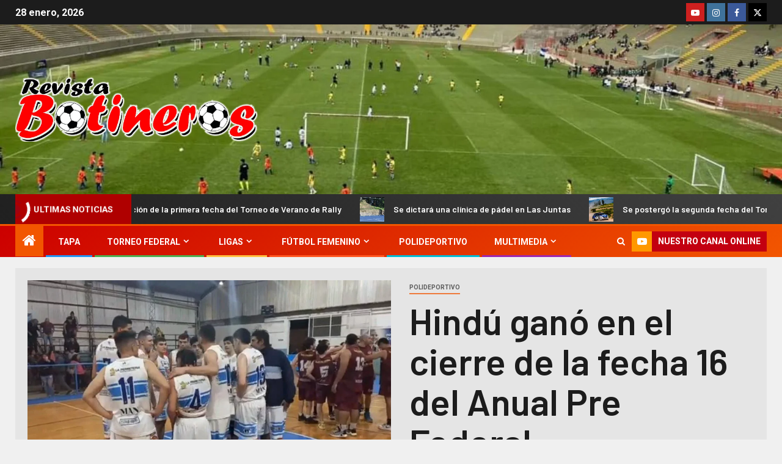

--- FILE ---
content_type: text/html; charset=UTF-8
request_url: https://revistabotineros.com/polideportivo/hindu-gano-en-el-cierre-de-la-fecha-16-del-anual-pre-federal/
body_size: 26081
content:
    <!doctype html>
<html lang="es">
    <head>
        <meta charset="UTF-8">
        <meta name="viewport" content="width=device-width, initial-scale=1">
        <link rel="profile" href="http://gmpg.org/xfn/11">

        <title>Hindú ganó en el cierre de la fecha 16 del Anual Pre Federal &#8211; Botineros</title>
<meta name='robots' content='max-image-preview:large' />

<!-- Open Graph Meta Tags generated by Blog2Social 873 - https://www.blog2social.com -->
<meta property="og:title" content="Hindú ganó en el cierre de la fecha 16 del Anual Pre Federal"/>
<meta property="og:description" content="Este miércoles, Hindú BBC estuvo recibiendo la visita de Olimpia, por la fecha 16 del Anual Pre Federal de la Federación del Básquet de la provincia de Cata"/>
<meta property="og:url" content="/polideportivo/hindu-gano-en-el-cierre-de-la-fecha-16-del-anual-pre-federal/"/>
<meta property="og:image" content="https://revistabotineros.com/wp-content/uploads/2022/11/IMG-20221103-WA0052.jpg"/>
<meta property="og:image:width" content="1220" />
<meta property="og:image:height" content="720" />
<meta property="og:type" content="article"/>
<meta property="og:article:published_time" content="2022-11-03 14:35:27"/>
<meta property="og:article:modified_time" content="2022-11-03 14:35:29"/>
<!-- Open Graph Meta Tags generated by Blog2Social 873 - https://www.blog2social.com -->

<!-- Twitter Card generated by Blog2Social 873 - https://www.blog2social.com -->
<meta name="twitter:card" content="summary">
<meta name="twitter:title" content="Hindú ganó en el cierre de la fecha 16 del Anual Pre Federal"/>
<meta name="twitter:description" content="Este miércoles, Hindú BBC estuvo recibiendo la visita de Olimpia, por la fecha 16 del Anual Pre Federal de la Federación del Básquet de la provincia de Cata"/>
<meta name="twitter:image" content="https://revistabotineros.com/wp-content/uploads/2022/11/IMG-20221103-WA0052.jpg"/>
<!-- Twitter Card generated by Blog2Social 873 - https://www.blog2social.com -->
<meta name="author" content="Juan Cruz Mercado"/>
<link rel='dns-prefetch' href='//fonts.googleapis.com' />
<link rel="alternate" type="application/rss+xml" title="Botineros &raquo; Feed" href="https://revistabotineros.com/feed/" />
<link rel="alternate" type="application/rss+xml" title="Botineros &raquo; Feed de los comentarios" href="https://revistabotineros.com/comments/feed/" />
<link rel="alternate" title="oEmbed (JSON)" type="application/json+oembed" href="https://revistabotineros.com/wp-json/oembed/1.0/embed?url=https%3A%2F%2Frevistabotineros.com%2Fpolideportivo%2Fhindu-gano-en-el-cierre-de-la-fecha-16-del-anual-pre-federal%2F" />
<link rel="alternate" title="oEmbed (XML)" type="text/xml+oembed" href="https://revistabotineros.com/wp-json/oembed/1.0/embed?url=https%3A%2F%2Frevistabotineros.com%2Fpolideportivo%2Fhindu-gano-en-el-cierre-de-la-fecha-16-del-anual-pre-federal%2F&#038;format=xml" />
<style id='wp-img-auto-sizes-contain-inline-css' type='text/css'>
img:is([sizes=auto i],[sizes^="auto," i]){contain-intrinsic-size:3000px 1500px}
/*# sourceURL=wp-img-auto-sizes-contain-inline-css */
</style>

<style id='wp-emoji-styles-inline-css' type='text/css'>

	img.wp-smiley, img.emoji {
		display: inline !important;
		border: none !important;
		box-shadow: none !important;
		height: 1em !important;
		width: 1em !important;
		margin: 0 0.07em !important;
		vertical-align: -0.1em !important;
		background: none !important;
		padding: 0 !important;
	}
/*# sourceURL=wp-emoji-styles-inline-css */
</style>
<link rel='stylesheet' id='wp-block-library-css' href='https://revistabotineros.com/wp-includes/css/dist/block-library/style.min.css?ver=6.9' type='text/css' media='all' />
<style id='wp-block-library-theme-inline-css' type='text/css'>
.wp-block-audio :where(figcaption){color:#555;font-size:13px;text-align:center}.is-dark-theme .wp-block-audio :where(figcaption){color:#ffffffa6}.wp-block-audio{margin:0 0 1em}.wp-block-code{border:1px solid #ccc;border-radius:4px;font-family:Menlo,Consolas,monaco,monospace;padding:.8em 1em}.wp-block-embed :where(figcaption){color:#555;font-size:13px;text-align:center}.is-dark-theme .wp-block-embed :where(figcaption){color:#ffffffa6}.wp-block-embed{margin:0 0 1em}.blocks-gallery-caption{color:#555;font-size:13px;text-align:center}.is-dark-theme .blocks-gallery-caption{color:#ffffffa6}:root :where(.wp-block-image figcaption){color:#555;font-size:13px;text-align:center}.is-dark-theme :root :where(.wp-block-image figcaption){color:#ffffffa6}.wp-block-image{margin:0 0 1em}.wp-block-pullquote{border-bottom:4px solid;border-top:4px solid;color:currentColor;margin-bottom:1.75em}.wp-block-pullquote :where(cite),.wp-block-pullquote :where(footer),.wp-block-pullquote__citation{color:currentColor;font-size:.8125em;font-style:normal;text-transform:uppercase}.wp-block-quote{border-left:.25em solid;margin:0 0 1.75em;padding-left:1em}.wp-block-quote cite,.wp-block-quote footer{color:currentColor;font-size:.8125em;font-style:normal;position:relative}.wp-block-quote:where(.has-text-align-right){border-left:none;border-right:.25em solid;padding-left:0;padding-right:1em}.wp-block-quote:where(.has-text-align-center){border:none;padding-left:0}.wp-block-quote.is-large,.wp-block-quote.is-style-large,.wp-block-quote:where(.is-style-plain){border:none}.wp-block-search .wp-block-search__label{font-weight:700}.wp-block-search__button{border:1px solid #ccc;padding:.375em .625em}:where(.wp-block-group.has-background){padding:1.25em 2.375em}.wp-block-separator.has-css-opacity{opacity:.4}.wp-block-separator{border:none;border-bottom:2px solid;margin-left:auto;margin-right:auto}.wp-block-separator.has-alpha-channel-opacity{opacity:1}.wp-block-separator:not(.is-style-wide):not(.is-style-dots){width:100px}.wp-block-separator.has-background:not(.is-style-dots){border-bottom:none;height:1px}.wp-block-separator.has-background:not(.is-style-wide):not(.is-style-dots){height:2px}.wp-block-table{margin:0 0 1em}.wp-block-table td,.wp-block-table th{word-break:normal}.wp-block-table :where(figcaption){color:#555;font-size:13px;text-align:center}.is-dark-theme .wp-block-table :where(figcaption){color:#ffffffa6}.wp-block-video :where(figcaption){color:#555;font-size:13px;text-align:center}.is-dark-theme .wp-block-video :where(figcaption){color:#ffffffa6}.wp-block-video{margin:0 0 1em}:root :where(.wp-block-template-part.has-background){margin-bottom:0;margin-top:0;padding:1.25em 2.375em}
/*# sourceURL=/wp-includes/css/dist/block-library/theme.min.css */
</style>
<style id='global-styles-inline-css' type='text/css'>
:root{--wp--preset--aspect-ratio--square: 1;--wp--preset--aspect-ratio--4-3: 4/3;--wp--preset--aspect-ratio--3-4: 3/4;--wp--preset--aspect-ratio--3-2: 3/2;--wp--preset--aspect-ratio--2-3: 2/3;--wp--preset--aspect-ratio--16-9: 16/9;--wp--preset--aspect-ratio--9-16: 9/16;--wp--preset--color--black: #000000;--wp--preset--color--cyan-bluish-gray: #abb8c3;--wp--preset--color--white: #ffffff;--wp--preset--color--pale-pink: #f78da7;--wp--preset--color--vivid-red: #cf2e2e;--wp--preset--color--luminous-vivid-orange: #ff6900;--wp--preset--color--luminous-vivid-amber: #fcb900;--wp--preset--color--light-green-cyan: #7bdcb5;--wp--preset--color--vivid-green-cyan: #00d084;--wp--preset--color--pale-cyan-blue: #8ed1fc;--wp--preset--color--vivid-cyan-blue: #0693e3;--wp--preset--color--vivid-purple: #9b51e0;--wp--preset--gradient--vivid-cyan-blue-to-vivid-purple: linear-gradient(135deg,rgb(6,147,227) 0%,rgb(155,81,224) 100%);--wp--preset--gradient--light-green-cyan-to-vivid-green-cyan: linear-gradient(135deg,rgb(122,220,180) 0%,rgb(0,208,130) 100%);--wp--preset--gradient--luminous-vivid-amber-to-luminous-vivid-orange: linear-gradient(135deg,rgb(252,185,0) 0%,rgb(255,105,0) 100%);--wp--preset--gradient--luminous-vivid-orange-to-vivid-red: linear-gradient(135deg,rgb(255,105,0) 0%,rgb(207,46,46) 100%);--wp--preset--gradient--very-light-gray-to-cyan-bluish-gray: linear-gradient(135deg,rgb(238,238,238) 0%,rgb(169,184,195) 100%);--wp--preset--gradient--cool-to-warm-spectrum: linear-gradient(135deg,rgb(74,234,220) 0%,rgb(151,120,209) 20%,rgb(207,42,186) 40%,rgb(238,44,130) 60%,rgb(251,105,98) 80%,rgb(254,248,76) 100%);--wp--preset--gradient--blush-light-purple: linear-gradient(135deg,rgb(255,206,236) 0%,rgb(152,150,240) 100%);--wp--preset--gradient--blush-bordeaux: linear-gradient(135deg,rgb(254,205,165) 0%,rgb(254,45,45) 50%,rgb(107,0,62) 100%);--wp--preset--gradient--luminous-dusk: linear-gradient(135deg,rgb(255,203,112) 0%,rgb(199,81,192) 50%,rgb(65,88,208) 100%);--wp--preset--gradient--pale-ocean: linear-gradient(135deg,rgb(255,245,203) 0%,rgb(182,227,212) 50%,rgb(51,167,181) 100%);--wp--preset--gradient--electric-grass: linear-gradient(135deg,rgb(202,248,128) 0%,rgb(113,206,126) 100%);--wp--preset--gradient--midnight: linear-gradient(135deg,rgb(2,3,129) 0%,rgb(40,116,252) 100%);--wp--preset--font-size--small: 13px;--wp--preset--font-size--medium: 20px;--wp--preset--font-size--large: 36px;--wp--preset--font-size--x-large: 42px;--wp--preset--spacing--20: 0.44rem;--wp--preset--spacing--30: 0.67rem;--wp--preset--spacing--40: 1rem;--wp--preset--spacing--50: 1.5rem;--wp--preset--spacing--60: 2.25rem;--wp--preset--spacing--70: 3.38rem;--wp--preset--spacing--80: 5.06rem;--wp--preset--shadow--natural: 6px 6px 9px rgba(0, 0, 0, 0.2);--wp--preset--shadow--deep: 12px 12px 50px rgba(0, 0, 0, 0.4);--wp--preset--shadow--sharp: 6px 6px 0px rgba(0, 0, 0, 0.2);--wp--preset--shadow--outlined: 6px 6px 0px -3px rgb(255, 255, 255), 6px 6px rgb(0, 0, 0);--wp--preset--shadow--crisp: 6px 6px 0px rgb(0, 0, 0);}:root { --wp--style--global--content-size: 805px;--wp--style--global--wide-size: 1500px; }:where(body) { margin: 0; }.wp-site-blocks > .alignleft { float: left; margin-right: 2em; }.wp-site-blocks > .alignright { float: right; margin-left: 2em; }.wp-site-blocks > .aligncenter { justify-content: center; margin-left: auto; margin-right: auto; }:where(.wp-site-blocks) > * { margin-block-start: 24px; margin-block-end: 0; }:where(.wp-site-blocks) > :first-child { margin-block-start: 0; }:where(.wp-site-blocks) > :last-child { margin-block-end: 0; }:root { --wp--style--block-gap: 24px; }:root :where(.is-layout-flow) > :first-child{margin-block-start: 0;}:root :where(.is-layout-flow) > :last-child{margin-block-end: 0;}:root :where(.is-layout-flow) > *{margin-block-start: 24px;margin-block-end: 0;}:root :where(.is-layout-constrained) > :first-child{margin-block-start: 0;}:root :where(.is-layout-constrained) > :last-child{margin-block-end: 0;}:root :where(.is-layout-constrained) > *{margin-block-start: 24px;margin-block-end: 0;}:root :where(.is-layout-flex){gap: 24px;}:root :where(.is-layout-grid){gap: 24px;}.is-layout-flow > .alignleft{float: left;margin-inline-start: 0;margin-inline-end: 2em;}.is-layout-flow > .alignright{float: right;margin-inline-start: 2em;margin-inline-end: 0;}.is-layout-flow > .aligncenter{margin-left: auto !important;margin-right: auto !important;}.is-layout-constrained > .alignleft{float: left;margin-inline-start: 0;margin-inline-end: 2em;}.is-layout-constrained > .alignright{float: right;margin-inline-start: 2em;margin-inline-end: 0;}.is-layout-constrained > .aligncenter{margin-left: auto !important;margin-right: auto !important;}.is-layout-constrained > :where(:not(.alignleft):not(.alignright):not(.alignfull)){max-width: var(--wp--style--global--content-size);margin-left: auto !important;margin-right: auto !important;}.is-layout-constrained > .alignwide{max-width: var(--wp--style--global--wide-size);}body .is-layout-flex{display: flex;}.is-layout-flex{flex-wrap: wrap;align-items: center;}.is-layout-flex > :is(*, div){margin: 0;}body .is-layout-grid{display: grid;}.is-layout-grid > :is(*, div){margin: 0;}body{padding-top: 0px;padding-right: 0px;padding-bottom: 0px;padding-left: 0px;}a:where(:not(.wp-element-button)){text-decoration: none;}:root :where(.wp-element-button, .wp-block-button__link){background-color: #32373c;border-width: 0;color: #fff;font-family: inherit;font-size: inherit;font-style: inherit;font-weight: inherit;letter-spacing: inherit;line-height: inherit;padding-top: calc(0.667em + 2px);padding-right: calc(1.333em + 2px);padding-bottom: calc(0.667em + 2px);padding-left: calc(1.333em + 2px);text-decoration: none;text-transform: inherit;}.has-black-color{color: var(--wp--preset--color--black) !important;}.has-cyan-bluish-gray-color{color: var(--wp--preset--color--cyan-bluish-gray) !important;}.has-white-color{color: var(--wp--preset--color--white) !important;}.has-pale-pink-color{color: var(--wp--preset--color--pale-pink) !important;}.has-vivid-red-color{color: var(--wp--preset--color--vivid-red) !important;}.has-luminous-vivid-orange-color{color: var(--wp--preset--color--luminous-vivid-orange) !important;}.has-luminous-vivid-amber-color{color: var(--wp--preset--color--luminous-vivid-amber) !important;}.has-light-green-cyan-color{color: var(--wp--preset--color--light-green-cyan) !important;}.has-vivid-green-cyan-color{color: var(--wp--preset--color--vivid-green-cyan) !important;}.has-pale-cyan-blue-color{color: var(--wp--preset--color--pale-cyan-blue) !important;}.has-vivid-cyan-blue-color{color: var(--wp--preset--color--vivid-cyan-blue) !important;}.has-vivid-purple-color{color: var(--wp--preset--color--vivid-purple) !important;}.has-black-background-color{background-color: var(--wp--preset--color--black) !important;}.has-cyan-bluish-gray-background-color{background-color: var(--wp--preset--color--cyan-bluish-gray) !important;}.has-white-background-color{background-color: var(--wp--preset--color--white) !important;}.has-pale-pink-background-color{background-color: var(--wp--preset--color--pale-pink) !important;}.has-vivid-red-background-color{background-color: var(--wp--preset--color--vivid-red) !important;}.has-luminous-vivid-orange-background-color{background-color: var(--wp--preset--color--luminous-vivid-orange) !important;}.has-luminous-vivid-amber-background-color{background-color: var(--wp--preset--color--luminous-vivid-amber) !important;}.has-light-green-cyan-background-color{background-color: var(--wp--preset--color--light-green-cyan) !important;}.has-vivid-green-cyan-background-color{background-color: var(--wp--preset--color--vivid-green-cyan) !important;}.has-pale-cyan-blue-background-color{background-color: var(--wp--preset--color--pale-cyan-blue) !important;}.has-vivid-cyan-blue-background-color{background-color: var(--wp--preset--color--vivid-cyan-blue) !important;}.has-vivid-purple-background-color{background-color: var(--wp--preset--color--vivid-purple) !important;}.has-black-border-color{border-color: var(--wp--preset--color--black) !important;}.has-cyan-bluish-gray-border-color{border-color: var(--wp--preset--color--cyan-bluish-gray) !important;}.has-white-border-color{border-color: var(--wp--preset--color--white) !important;}.has-pale-pink-border-color{border-color: var(--wp--preset--color--pale-pink) !important;}.has-vivid-red-border-color{border-color: var(--wp--preset--color--vivid-red) !important;}.has-luminous-vivid-orange-border-color{border-color: var(--wp--preset--color--luminous-vivid-orange) !important;}.has-luminous-vivid-amber-border-color{border-color: var(--wp--preset--color--luminous-vivid-amber) !important;}.has-light-green-cyan-border-color{border-color: var(--wp--preset--color--light-green-cyan) !important;}.has-vivid-green-cyan-border-color{border-color: var(--wp--preset--color--vivid-green-cyan) !important;}.has-pale-cyan-blue-border-color{border-color: var(--wp--preset--color--pale-cyan-blue) !important;}.has-vivid-cyan-blue-border-color{border-color: var(--wp--preset--color--vivid-cyan-blue) !important;}.has-vivid-purple-border-color{border-color: var(--wp--preset--color--vivid-purple) !important;}.has-vivid-cyan-blue-to-vivid-purple-gradient-background{background: var(--wp--preset--gradient--vivid-cyan-blue-to-vivid-purple) !important;}.has-light-green-cyan-to-vivid-green-cyan-gradient-background{background: var(--wp--preset--gradient--light-green-cyan-to-vivid-green-cyan) !important;}.has-luminous-vivid-amber-to-luminous-vivid-orange-gradient-background{background: var(--wp--preset--gradient--luminous-vivid-amber-to-luminous-vivid-orange) !important;}.has-luminous-vivid-orange-to-vivid-red-gradient-background{background: var(--wp--preset--gradient--luminous-vivid-orange-to-vivid-red) !important;}.has-very-light-gray-to-cyan-bluish-gray-gradient-background{background: var(--wp--preset--gradient--very-light-gray-to-cyan-bluish-gray) !important;}.has-cool-to-warm-spectrum-gradient-background{background: var(--wp--preset--gradient--cool-to-warm-spectrum) !important;}.has-blush-light-purple-gradient-background{background: var(--wp--preset--gradient--blush-light-purple) !important;}.has-blush-bordeaux-gradient-background{background: var(--wp--preset--gradient--blush-bordeaux) !important;}.has-luminous-dusk-gradient-background{background: var(--wp--preset--gradient--luminous-dusk) !important;}.has-pale-ocean-gradient-background{background: var(--wp--preset--gradient--pale-ocean) !important;}.has-electric-grass-gradient-background{background: var(--wp--preset--gradient--electric-grass) !important;}.has-midnight-gradient-background{background: var(--wp--preset--gradient--midnight) !important;}.has-small-font-size{font-size: var(--wp--preset--font-size--small) !important;}.has-medium-font-size{font-size: var(--wp--preset--font-size--medium) !important;}.has-large-font-size{font-size: var(--wp--preset--font-size--large) !important;}.has-x-large-font-size{font-size: var(--wp--preset--font-size--x-large) !important;}
:root :where(.wp-block-pullquote){font-size: 1.5em;line-height: 1.6;}
/*# sourceURL=global-styles-inline-css */
</style>
<link rel='stylesheet' id='aft-icons-css' href='https://revistabotineros.com/wp-content/themes/newsever-pro/assets/icons/style.css?ver=6.9' type='text/css' media='all' />
<link rel='stylesheet' id='bootstrap-css' href='https://revistabotineros.com/wp-content/themes/newsever-pro/assets/bootstrap/css/bootstrap.min.css?ver=6.9' type='text/css' media='all' />
<link rel='stylesheet' id='slick-css-css' href='https://revistabotineros.com/wp-content/themes/newsever-pro/assets/slick/css/slick.min.css?ver=6.9' type='text/css' media='all' />
<link rel='stylesheet' id='sidr-css' href='https://revistabotineros.com/wp-content/themes/newsever-pro/assets/sidr/css/jquery.sidr.dark.css?ver=6.9' type='text/css' media='all' />
<link rel='stylesheet' id='magnific-popup-css' href='https://revistabotineros.com/wp-content/themes/newsever-pro/assets/magnific-popup/magnific-popup.css?ver=6.9' type='text/css' media='all' />
<link rel='stylesheet' id='newsever-google-fonts-css' href='https://fonts.googleapis.com/css?family=Roboto:100,300,400,500,700|Barlow:ital,wght@0,400;0,500;0,600;0,700;0,800;0,900;1,300;1,400;1,500;1,600;1,700;1,800|Barlow%20Semi%20Condensed:ital,wght@0,300;0,400;0,500;0,600;0,700;1,300;1,400;1,500;1,600;1,700&#038;subset=latin,latin-ext' type='text/css' media='all' />
<link rel='stylesheet' id='newsever-style-css' href='https://revistabotineros.com/wp-content/themes/newsever-pro/style.css?ver=3.6.3' type='text/css' media='all' />
<style id='newsever-style-inline-css' type='text/css'>


                body a,
        body a:visited{
        color: #404040        }
    
                body.aft-default-mode .entry-content .wp-block-group ul.wp-block-archives li a, 
        body.aft-default-mode .entry-content .wp-block-group ul.wp-block-categories li a, 
        body.aft-default-mode .entry-content .wp-block-group ul.wp-block-categories__list li a,
        body.aft-default-mode .entry-content .wp-block-group .wp-block-latest-posts.wp-block-latest-posts__list li a,
        body.aft-default-mode .entry-content .wp-block-latest-comments li.wp-block-latest-comments__comment a:not(has-text-color),
        body.aft-default-mode .wp-block-group ul.wp-block-archives li a, 
        body.aft-default-mode .wp-block-group ul.wp-block-categories li a, 
        body.aft-default-mode .wp-block-group ul.wp-block-categories__list li a,
        body.aft-default-mode .wp-block-group .wp-block-latest-posts.wp-block-latest-posts__list li a,
        body.aft-default-mode .wp-block-latest-comments li a,
        body.aft-default-mode .site-footer .aft-widget-background-dim .header-after1 span,
        body.aft-default-mode .site-footer .aft-widget-background-dim .widget-title span,
        body.aft-default-mode .site-footer .aft-widget-background-dim .color-pad .read-title h4 a,
        body.aft-default-mode .site-footer .aft-widget-background-dim .color-pad .entry-meta span a,
        body.aft-default-mode .site-footer .aft-widget-background-dim .color-pad .entry-meta span,
        body.aft-default-mode .site-footer .aft-widget-background-dim .color-pad,
        body.aft-default-mode blockquote:before,
        body.aft-default-mode .newsever-pagination .nav-links .page-numbers,
        body.aft-default-mode.single-post .entry-content-wrap.read-single .post-meta-detail .min-read,
        body.aft-default-mode .main-navigation ul.children li a,
        body.aft-default-mode .main-navigation ul .sub-menu li a,
        body.aft-default-mode .read-details .entry-meta span a,
        body.aft-default-mode .read-details .entry-meta span,
        body.aft-default-mode h4.af-author-display-name,
        body.aft-default-mode #wp-calendar caption,
        body.aft-default-mode.single-post .post-meta-share-wrapper .post-meta-detail .min-read,
        body.aft-default-mode ul.trail-items li a,
        body.aft-default-mode {
        color: #4a4a4a;
        }


    
                body.aft-light-mode .is-style-fill a.wp-block-button__link:not(.has-text-color), 
        body.aft-dark-mode .is-style-fill a.wp-block-button__link:not(.has-text-color), 
        body.aft-default-mode .is-style-fill a.wp-block-button__link:not(.has-text-color),
        body.aft-dark-mode input[type="submit"],
        body .aft-home-icon a,
        body .entry-header-details .af-post-format i:after,
        body.aft-default-mode .newsever-pagination .nav-links .page-numbers.current,
        body #scroll-up,
        body  input[type="reset"],
        body  input[type="submit"],
        body  input[type="button"],
        .wp-block-search__button,
        body.aft-dark-mode button, 
        body.aft-dark-mode input[type="button"], 
        body.aft-dark-mode input[type="reset"], 
        body.aft-dark-mode input[type="submit"],
        body .inner-suscribe input[type=submit],
        body .wp-block-search__label::after,
        body .wp-block-group .wp-block-heading::after,
        body  .widget-title .header-after::before,
        body.aft-default-mode .inner-suscribe input[type=submit],
        body  .af-trending-news-part .trending-post-items,
        body  .trending-posts-vertical .trending-post-items,
        body .newsever_tabbed_posts_widget .nav-tabs > li.active > a:hover,
        body .newsever_tabbed_posts_widget .nav-tabs > li.active > a,
        body  .aft-main-banner-section .aft-trending-latest-popular .nav-tabs>li.active,
        body .header-style1 .header-right-part > div.custom-menu-link > a,
        body .aft-popular-taxonomies-lists ul li a span.tag-count,
        body .aft-widget-background-secondary-background.widget:not(.solid-border):not(.dashed-border) .widget-block,
        body .aft-home-icon {
        background-color: #f25600;
        }

        body.aft-light-mode .is-style-outline a.wp-block-button__link:not(.has-text-color), 
        body.aft-dark-mode .is-style-outline a.wp-block-button__link:not(.has-text-color), 
        body.aft-default-mode .is-style-outline a.wp-block-button__link:not(.has-text-color),
        body.aft-default-mode .author-links a,
        body.aft-default-mode .entry-content > ul a,
        body.aft-default-mode .entry-content > ol a,
        body.aft-default-mode .entry-content > p a,
        .aft-default-mode .entry-content > [class*="wp-block-"] a:not(.has-text-color),
        body.aft-default-mode  .sticky .read-title h4 a:before {
        color: #f25600;
        }

        body .spinnerhalf::after{
        border-top-color:  #f25600;
        border-left-color: #f25600;
        }

        body .post-excerpt {
        border-left-color: #f25600;
        }

        body .widget-title .header-after::before,
        body .newsever_tabbed_posts_widget .nav-tabs > li.active > a:hover,
        body .newsever_tabbed_posts_widget .nav-tabs > li.active > a,
        body.aft-dark-mode .read-img .min-read-post-comment:after,
        body.aft-default-mode .read-img .min-read-post-comment:after{
        border-top-color: #f25600;
        }

        body .af-fancy-spinner .af-ring:nth-child(1){
        border-right-color: #f25600;
        }

        body.aft-light-mode .is-style-outline a.wp-block-button__link:not(.has-text-color), 
        body.aft-dark-mode .is-style-outline a.wp-block-button__link:not(.has-text-color), 
        body.aft-default-mode .is-style-outline a.wp-block-button__link:not(.has-text-color),
        body.aft-light-mode .aft-widget-background-secondary-background.widget.dashed-border .widget-block,
        body.aft-light-mode .aft-widget-background-secondary-background.widget.solid-border .widget-block,
        body.aft-dark-mode .aft-widget-background-secondary-background.widget.dashed-border .widget-block,
        body.aft-default-mode .aft-widget-background-secondary-background.widget.dashed-border .widget-block,
        body.aft-dark-mode .aft-widget-background-secondary-background.widget.solid-border .widget-block,
        body.aft-default-mode .aft-widget-background-secondary-background.widget.solid-border .widget-block,
        .af-banner-slider-thumbnail.vertical .slick-current .read-single,
        body.aft-default-mode .newsever-pagination .nav-links .page-numbers,
        body .af-sp-wave:after,
        body .bottom-bar{
        border-color: #f25600;
        }
        body.rtl .af-banner-slider-thumbnail.vertical .slick-current .read-single {
        border-color: #f25600 !important;
        }


    
                body.aft-light-mode .is-style-fill a.wp-block-button__link:not(.has-text-color), 
        body.aft-dark-mode .is-style-fill a.wp-block-button__link:not(.has-text-color), 
        body.aft-default-mode .is-style-fill a.wp-block-button__link:not(.has-text-color),
        body .banner-carousel-slider .read-single .read-details .entry-meta span a,
        body .banner-carousel-slider .read-single .read-details .entry-meta span,
        body .banner-carousel-slider .read-single .read-details .read-title h4 a,
        body .banner-carousel-slider .read-single .read-details,
        body.single-post span.min-read-post-format .af-post-format i,
        body.single-post:not(.aft-single-full-header) .entry-header span.min-read-post-format .af-post-format i,
        body.aft-default-mode .newsever-pagination .nav-links .page-numbers.current,
        body.aft-light-mode .aft-widget-background-secondary-background.newsever_tabbed_posts_widget:not(.solid-border):not(.dashed-border) .nav-tabs > li.active > a:hover,
        body.aft-light-mode .aft-widget-background-secondary-background.newsever_tabbed_posts_widget:not(.solid-border):not(.dashed-border) .nav-tabs > li > a,
        body.aft-default-mode .aft-widget-background-secondary-background.widget:not(.solid-border):not(.dashed-border) h4.af-author-display-name,
        body.aft-light-mode .aft-widget-background-secondary-background.widget:not(.solid-border):not(.dashed-border) h4.af-author-display-name,
        body .aft-widget-background-secondary-background:not(.solid-border):not(.dashed-border) .trending-posts-vertical .trending-no,
        body .aft-widget-background-secondary-background.widget:not(.solid-border):not(.dashed-border),
        body .aft-widget-background-secondary-background.widget:not(.solid-border):not(.dashed-border) .entry-meta span,
        body .aft-widget-background-secondary-background.widget:not(.solid-border):not(.dashed-border) .entry-meta span a,
        body .aft-widget-background-secondary-background:not(.solid-border):not(.dashed-border) .read-title h4 a,
        body .aft-widget-background-secondary-background.widget:not(.solid-border):not(.dashed-border) .widget-block,
        body .aft-popular-taxonomies-lists ul li a span.tag-count,
        body .header-style1 .header-right-part > div.custom-menu-link > a,
        body .trending-posts-vertical .trending-post-items,
        body .af-trending-news-part .trending-post-items,
        body .trending-posts-vertical .trending-no,
        body .widget-title .header-after::before,
        body .newsever_tabbed_posts_widget .nav-tabs > li.active > a:hover,
        body .newsever_tabbed_posts_widget .nav-tabs > li.active > a,
        body.aft-default-mode .newsever-pagination .nav-links .page-numbers.current,
        body #scroll-up,
        body input[type="reset"],
        body input[type="submit"],
        body input[type="button"],
        body.aft-light-mode .aft-home-icon a,
        .wp-block-search__button,
        .wp-block-search__button svg,
        body.aft-dark-mode button, 
        body.aft-dark-mode input[type="button"], 
        body.aft-dark-mode input[type="reset"], 
        body.aft-dark-mode input[type="submit"],
        body .inner-suscribe input[type=submit],
        body.aft-default-mode .aft-main-banner-section .aft-trending-latest-popular .nav-tabs>li.active,
        body .aft-home-icon a,
        body .aft-home-icon a:visited
        {
        color: #ffffff;
        }

        body.aft-light-mode .aft-widget-background-secondary-background.widget:not(.solid-border):not(.dashed-border) .widget-block a.newsever-categories,
        body.aft-dark-mode .aft-widget-background-secondary-background.widget:not(.solid-border):not(.dashed-border) .widget-block a.newsever-categories,
        body.aft-default-mode .aft-widget-background-secondary-background.widget:not(.solid-border):not(.dashed-border) .widget-block a.newsever-categories {
        border-color: #ffffff;
        }

        body.aft-light-mode .site-footer .aft-widget-background-secondary-background:not(.solid-border):not(.dashed-border) .read-details:not(.af-category-inside-img) a.newsever-categories ,
        body.aft-dark-mode .site-footer .aft-widget-background-secondary-background:not(.solid-border):not(.dashed-border) .read-details:not(.af-category-inside-img) a.newsever-categories ,
        body.aft-default-mode .site-footer .aft-widget-background-secondary-background:not(.solid-border):not(.dashed-border) .read-details:not(.af-category-inside-img) a.newsever-categories ,
        body.aft-light-mode .aft-widget-background-secondary-background:not(.solid-border):not(.dashed-border) .read-details:not(.af-category-inside-img) a.newsever-categories ,
        body.aft-dark-mode .aft-widget-background-secondary-background:not(.solid-border):not(.dashed-border) .read-details:not(.af-category-inside-img) a.newsever-categories ,
        body.aft-default-mode .aft-widget-background-secondary-background:not(.solid-border):not(.dashed-border) .read-details:not(.af-category-inside-img) a.newsever-categories {
        color: #ffffff ;
        }

    
        
        body.aft-default-mode .color-pad .read-title h4 a,
        <!-- body.aft-light-mode .color-pad .read-title h4 a, -->
        body.aft-default-mode #sidr .widget > ul > li a,
        body.aft-default-mode .sidebar-area .widget > ul > li a
        {
        color: #1c1c1c;
        }
    

                body.aft-default-mode .af-container-block-wrapper{
        background-color: #e5e5e5;
        }
    
        
        body.aft-default-mode .banner-exclusive-posts-wrapper,
        body.aft-default-mode .aft-main-banner-section,
        body.aft-default-mode #tertiary

        {

        background: #202020;
        background-image: -moz-linear-gradient(45deg, #202020, #404040);
        background-image: -o-linear-gradient(45deg, #202020, #404040);
        background-image: -webkit-linear-gradient(45deg, #202020, #404040);
        background-image: linear-gradient(45deg, #202020, #404040);

        }
    
        

        body.aft-default-mode .main-banner-widget-wrapper .read-details .entry-meta span a,
        body.aft-default-mode .main-banner-widget-wrapper .read-details .entry-meta span,

        body.aft-default-mode .main-banner-widget-wrapper .entry-meta a,
        body.aft-default-mode .main-banner-widget-wrapper .entry-meta a:visited,
        body.aft-default-mode .main-banner-widget-wrapper .read-title h4 a,
        body.aft-default-mode .main-banner-widget-wrapper .color-pad .read-title h4 a,
        body.aft-default-mode .main-banner-widget-wrapper .read-details .entry-meta span,


        body.aft-default-mode .exclusive-posts .marquee a,
        body.aft-default-mode .af-trending-news-part .entry-meta span,
        body.aft-default-mode .af-trending-news-part .entry-meta span a,
        body.aft-default-mode .af-trending-news-part .read-title h4 a,
        body.aft-default-mode .banner-carousel-slider .read-single .read-details .read-title h4 a,
        body.aft-default-mode .banner-carousel-slider .read-single .read-details,
        body.aft-default-mode .banner-carousel-slider .read-single .read-details .read-categories:not(.af-category-inside-img) .entry-meta span a,
        body.aft-default-mode .banner-carousel-slider .read-single .read-details .read-categories:not(.af-category-inside-img) .entry-meta span,
        body.aft-default-mode .aft-main-banner-wrapper .read-single.color-pad .cat-links li a,
        body.aft-default-mode .main-banner-widget-wrapper .cat-links li a,
        body.aft-default-mode #tertiary .read-categories:not(.af-category-inside-img) .cat-links li a,

        body.aft-default-mode .banner-carousel-slider.title-under-image .read-single .read-title h4 a,
        body.aft-default-mode .aft-main-banner-section .widget-title,
        body.aft-default-mode .aft-main-banner-section  .header-after1,

        body.aft-default-mode #tertiary .aft-widget-background-secondary-background.solid-border.newsever_tabbed_posts_widget .nav-tabs > li.active > a:hover,
        body.aft-default-mode #tertiary .aft-widget-background-secondary-background.solid-border.newsever_tabbed_posts_widget .nav-tabs > li > a,
        body.aft-default-mode #tertiary .aft-widget-background-secondary-background.solid-border .trending-posts-vertical .trending-no,
        body.aft-default-mode #tertiary .widget-area.color-pad .aft-widget-background-secondary-background.solid-border.widget,
        body.aft-default-mode #tertiary .widget-area.color-pad .aft-widget-background-secondary-background.solid-border.widget .entry-meta span,
        body.aft-default-mode #tertiary .widget-area.color-pad .aft-widget-background-secondary-background.solid-border.widget .entry-meta span a,
        body.aft-default-mode #tertiary .aft-widget-background-secondary-background.solid-border .read-title h4 a,
        body.aft-default-mode #tertiary .aft-widget-background-secondary-background.solid-border h4.af-author-display-name,


        body.aft-default-mode #tertiary .aft-widget-background-secondary-background.dashed-border.newsever_tabbed_posts_widget .nav-tabs > li.active > a:hover,
        body.aft-default-mode #tertiary .aft-widget-background-secondary-background.dashed-border.newsever_tabbed_posts_widget .nav-tabs > li > a,
        body.aft-default-mode #tertiary .aft-widget-background-secondary-background.dashed-border .trending-posts-vertical .trending-no,
        body.aft-default-mode #tertiary .widget-area.color-pad .aft-widget-background-secondary-background.dashed-border.widget,
        body.aft-default-mode #tertiary .widget-area.color-pad .aft-widget-background-secondary-background.dashed-border.widget .entry-meta span,
        body.aft-default-mode #tertiary .widget-area.color-pad .aft-widget-background-secondary-background.dashed-border.widget .entry-meta span a,
        body.aft-default-mode #tertiary .aft-widget-background-secondary-background.dashed-border .read-title h4 a,
        body.aft-default-mode #tertiary .aft-widget-background-secondary-background.dashed-border h4.af-author-display-name,

        body.aft-default-mode #tertiary .aft-widget-background-dark.solid-border.newsever_tabbed_posts_widget .nav-tabs > li.active > a:hover,
        body.aft-default-mode #tertiary .aft-widget-background-dark.solid-border.newsever_tabbed_posts_widget .nav-tabs > li > a,
        body.aft-default-mode #tertiary .aft-widget-background-dark.solid-border .trending-posts-vertical .trending-no,
        body.aft-default-mode #tertiary .widget-area.color-pad .aft-widget-background-dark.solid-border.widget,
        body.aft-default-mode #tertiary .widget-area.color-pad .aft-widget-background-dark.solid-border.widget .entry-meta span,
        body.aft-default-mode #tertiary .widget-area.color-pad .aft-widget-background-dark.solid-border.widget .entry-meta span a,
        body.aft-default-mode #tertiary .aft-widget-background-dark.solid-border .read-title h4 a,
        body.aft-default-mode #tertiary .aft-widget-background-dark.solid-border h4.af-author-display-name,

        body.aft-default-mode .banner-carousel-slider .read-single .read-details .entry-meta span a,
        body.aft-default-mode .banner-carousel-slider .read-single .read-details .entry-meta span,
        body.aft-default-mode .banner-carousel-slider .read-single .read-details .read-title h4 a,
        body.aft-default-mode .banner-carousel-slider .read-single .read-details,


        body.aft-default-mode #tertiary .aft-widget-background-dark.dashed-border.newsever_tabbed_posts_widget .nav-tabs > li.active > a:hover,
        body.aft-default-mode #tertiary .aft-widget-background-dark.dashed-border.newsever_tabbed_posts_widget .nav-tabs > li > a,
        body.aft-default-mode #tertiary .aft-widget-background-dark.dashed-border .trending-posts-vertical .trending-no,
        body.aft-default-mode #tertiary .widget-area.color-pad .aft-widget-background-dark.dashed-border.widget,
        body.aft-default-mode #tertiary .widget-area.color-pad .aft-widget-background-dark.dashed-border.widget .entry-meta span,
        body.aft-default-mode #tertiary .widget-area.color-pad .aft-widget-background-dark.dashed-border.widget .entry-meta span a,
        body.aft-default-mode #tertiary .aft-widget-background-dark.dashed-border .read-title h4 a,
        body.aft-default-mode #tertiary .aft-widget-background-dark.dashed-border h4.af-author-display-name,


        body.aft-default-mode #tertiary .aft-widget-background-dim.newsever_tabbed_posts_widget .nav-tabs > li.active > a:hover,
        body.aft-default-mode #tertiary .aft-widget-background-dim.newsever_tabbed_posts_widget .nav-tabs > li > a,
        body.aft-default-mode #tertiary .aft-widget-background-dim .trending-posts-vertical .trending-no,
        body.aft-default-mode #tertiary .widget-area.color-pad .aft-widget-background-dim.widget,
        body.aft-default-mode #tertiary .widget-area.color-pad .aft-widget-background-dim.widget .entry-meta span,
        body.aft-default-mode #tertiary .widget-area.color-pad .aft-widget-background-dim.widget .entry-meta span a,
        body.aft-default-mode #tertiary .aft-widget-background-dim .read-title h4 a,

        body.aft-default-mode #tertiary .aft-widget-background-default.newsever_tabbed_posts_widget .nav-tabs > li.active > a:hover,
        body.aft-default-mode #tertiary .aft-widget-background-default.newsever_tabbed_posts_widget .nav-tabs > li > a,
        body.aft-default-mode #tertiary .aft-widget-background-default .trending-posts-vertical .trending-no,
        body.aft-default-mode #tertiary .widget-area.color-pad .aft-widget-background-default.widget,
        body.aft-default-mode #tertiary .widget-area.color-pad .aft-widget-background-default.widget .entry-meta span,
        body.aft-default-mode #tertiary .widget-area.color-pad .aft-widget-background-default.widget .entry-meta span a,
        body.aft-default-mode #tertiary .aft-widget-background-dim h4.af-author-display-name,
        body.aft-default-mode #tertiary .aft-widget-background-default h4.af-author-display-name,
        body.aft-default-mode #tertiary .aft-widget-background-default .color-pad .read-title h4 a,
        body.aft-default-mode #tertiary .widget-title,
        body.aft-default-mode #tertiary .header-after1{
        color: #ffffff;
        }

        body.aft-default-mode #tertiary .widget-title span:after,
        body.aft-default-mode #tertiary .header-after1 span:after {
        background-color: #ffffff;
        }

    
                body.aft-default-mode .header-style1:not(.header-layout-centered) .top-header {
        background-color: #1c1c1c;
        }
    
                body.aft-default-mode .header-style1 .top-header .af-secondary-menu a,
        body.aft-default-mode .header-style1:not(.header-layout-centered) .top-header .date-bar-left{
        color: #ffffff;
        }
        body.aft-default-mode .header-style1:not(.header-layout-centered) .top-header .offcanvas-menu span{
        background-color: #ffffff;
        }
        body.aft-default-mode .header-style1:not(.header-layout-centered) .top-header .offcanvas:hover .offcanvas-menu span.mbtn-bot,
        body.aft-default-mode .header-style1:not(.header-layout-centered) .top-header .offcanvas:hover .offcanvas-menu span.mbtn-top,
        body.aft-default-mode .header-style1:not(.header-layout-centered) .top-header .offcanvas-menu span.mbtn-top ,
        body.aft-default-mode .header-style1:not(.header-layout-centered) .top-header .offcanvas-menu span.mbtn-bot{
        border-color: #ffffff;
        }
    
                body .main-navigation ul li a,
        body a.search-icon:visited,
        body a.search-icon:hover,
        body a.search-icon:focus,
        body a.search-icon:active,
        body a.search-icon{
        color: #ffffff;
        }
        body .ham:before,
        body .ham:after,
        body .ham{
        background-color: #ffffff;
        }


    
                body .bottom-bar {

        background: #cc0000;
        background-image: -moz-linear-gradient(140deg, #cc0000, #f25600);
        background-image: -o-linear-gradient(140deg, #cc0000, #f25600);
        background-image: -webkit-linear-gradient(140deg, #cc0000, #f25600);
        background-image: linear-gradient(140deg, #cc0000, #f25600);

        }
    

                body.aft-dark-mode .main-navigation .menu-description ,
        body.aft-light-mode .main-navigation .menu-description ,
        body.aft-default-mode .main-navigation .menu-description {
        background-color: #202020;
        }
        body.aft-dark-mode .main-navigation .menu-description:after,
        body.aft-light-mode .main-navigation .menu-description:after,
        body.aft-default-mode .main-navigation .menu-description:after{
        border-top-color: #202020;
        }
    
                body.aft-dark-mode .main-navigation .menu-description ,
        body.aft-light-mode .main-navigation .menu-description ,
        body.aft-default-mode .main-navigation .menu-description {
        color: #ffffff;

        }

    

                body.aft-default-mode .page-title,
        body.aft-default-mode h1.entry-title,
        body.aft-default-mode .widget-title, body.aft-default-mode  .header-after1 {
        color: #1c1c1c;
        }

        body.aft-default-mode .widget-title span:after,
        body.aft-default-mode .header-after1 span:after{
        background-color: #1c1c1c;
        }
    

                body.single-post.aft-single-full-header .read-details .post-meta-detail .min-read,
        body.aft-default-mode.single-post.aft-single-full-header .entry-header .read-details, body.aft-default-mode.single-post.aft-single-full-header .entry-header .entry-meta span a, body.aft-default-mode.single-post.aft-single-full-header .entry-header .entry-meta span, body.aft-default-mode.single-post.aft-single-full-header .entry-header .read-details .entry-title,
        body.aft-default-mode.single-post.aft-single-full-header .entry-header .cat-links li a, body.aft-default-mode.single-post.aft-single-full-header .entry-header .entry-meta span a, body.aft-default-mode.single-post.aft-single-full-header .entry-header .entry-meta span, body.aft-default-mode.single-post.aft-single-full-header .entry-header .read-details .entry-title,
        body.aft-default-mode .site-footer .color-pad .big-grid .read-title h4 a ,

        body.aft-default-mode .big-grid .read-details .entry-meta span,
        body.aft-default-mode .sidebar-area .widget-area.color-pad .big-grid .read-details .entry-meta span,

        body.aft-default-mode .aft-widget-background-dim .big-grid .read-details .entry-meta span ,
        body.aft-default-mode .aft-widget-background-dark .big-grid .read-details .entry-meta span ,
        body.aft-default-mode .aft-widget-background-default .big-grid .read-details .entry-meta span ,
        body.aft-default-mode .aft-widget-background-secondary-background .big-grid .read-details .entry-meta span ,

        body.aft-dark-mode .sidebar-area .widget-area.color-pad .aft-widget-background-secondary-background.widget .big-grid .entry-meta span,
        body.aft-dark-mode .sidebar-area .widget-area.color-pad .aft-widget-background-secondary-background.widget .big-grid .entry-meta span a,

        body.aft-dark-mode .sidebar-area .widget-area.color-pad .aft-widget-background-dark.widget .big-grid .entry-meta span,
        body.aft-dark-mode .sidebar-area .widget-area.color-pad .aft-widget-background-dark.widget .big-grid .entry-meta span a,
        body .banner-carousel-slider.title-over-image .read-single .read-details .entry-meta span a,
        body .banner-carousel-slider.title-over-image .read-single .read-details .entry-meta span,
        body .banner-carousel-slider.title-over-image .read-single .read-details .read-title h4 a,
        body .banner-carousel-slider.title-over-image .read-single .read-details,

        body.aft-default-mode .big-grid .read-details .entry-meta span a,
        body.aft-default-mode .sidebar-area .widget-area.color-pad .big-grid .read-details .entry-meta span a,

        body.aft-default-mode .aft-widget-background-dim .big-grid .read-details .entry-meta span a,
        body.aft-default-mode .aft-widget-background-dark .big-grid .read-details .entry-meta span a,
        body.aft-default-mode .aft-widget-background-default .big-grid .read-details .entry-meta span a,
        body.aft-default-mode .aft-widget-background-secondary-background .big-grid .read-details .entry-meta span a,
        body.aft-default-mode #tertiary .read-categories.af-category-inside-img .entry-meta span,

        body.aft-default-mode .aft-widget-background-dim .big-grid .read-title h4 a,
        body.aft-default-mode .aft-widget-background-dark .big-grid .read-title h4 a,
        body.aft-default-mode .aft-widget-background-default .big-grid .read-title h4 a,
        body.aft-default-mode .aft-widget-background-secondary-background .big-grid .read-title h4 a,
        body.aft-default-mode .banner-carousel-slider.title-over-image .read-single .read-details .read-title h4 a,
        body.aft-default-mode #tertiary .aft-widget-background-default .read-title h4 a,
        body.aft-default-mode .big-grid .read-title h4 a {
        color: #ffffff;
        }
    
                body.aft-default-mode .min-read-post-format .min-read,
        body.aft-default-mode .slide-icon.slide-next.af-slider-btn:after,
        body.aft-default-mode .slide-icon.slide-prev.af-slider-btn:after,
        body.aft-default-mode .af-post-format i
        {
        color: #202020;
        }

        body.aft-default-mode .af-post-format i:after{
        border-color: #202020;
        }
    
                body.aft-default-mode blockquote:before,
        body.aft-default-mode .alignfull:not(.wp-block-cover),
        body.aft-default-mode .alignwide,
        body.aft-default-mode .sidr{
        background-color: #ffffff;
        }
    

                body.aft-default-mode .mailchimp-block .block-title{
        color: #ffffff;
        }
    
                body.aft-default-mode .mailchimp-block{
        background-color: #404040;
        }
    
                body.aft-default-mode footer.site-footer{
        background-color: #1f2125;
        }
    
                body.aft-default-mode .site-footer .wp-block-group ul.wp-block-archives li a, 
        body.aft-default-mode .site-footer .wp-block-group ul.wp-block-categories li a, 
        body.aft-default-mode .site-footer .wp-block-group ul.wp-block-categories__list li a,
        body.aft-default-mode .site-footer .wp-block-group .wp-block-latest-posts.wp-block-latest-posts__list li a,
        body.aft-default-mode .site-footer .wp-block-latest-comments li a,
        body.aft-default-mode .site-footer .wp-block-search__label,
        body.aft-default-mode .site-footer .wp-block-group .wp-block-heading,
        body.aft-default-mode .site-footer h4.af-author-display-name,
        body.aft-default-mode .site-footer .newsever_tabbed_posts_widget .nav-tabs > li > a,
        body.aft-default-mode .site-footer .color-pad .entry-meta span a,
        body.aft-default-mode .site-footer .color-pad .entry-meta span,
        body.aft-default-mode .site-footer .color-pad .read-title h4 a,
        body.aft-default-mode .site-footer #wp-calendar caption,
        body.aft-default-mode .site-footer .header-after1 span,
        body.aft-default-mode .site-footer .widget-title span,
        body.aft-default-mode .site-footer .widget ul li,
        body.aft-default-mode .site-footer .color-pad ,
        body.aft-default-mode .site-footer .primary-footer a:not(.newsever-categories),
        body.aft-default-mode .site-footer .footer-navigation .menu li a,
        body.aft-default-mode .site-footer ,
        body.aft-default-mode footer.site-footer{
        color: #ffffff;
        }

        body.aft-default-mode .site-footer .widget-title span:after,
        body.aft-default-mode .site-footer .header-after1 span:after {
        background-color: #ffffff;
        }
    
                body.aft-default-mode .site-info{
        background-color: #000000;
        }
    
                body.aft-default-mode .site-info .color-pad a,
        body.aft-default-mode .site-info .color-pad{
        color: #ffffff;
        }
    
                .af-category-inside-img a.newsever-categories.category-color-1 {
        background-color: #f25600;
        color:#fff;
        }
        a.newsever-categories.category-color-1{
        border-color: #f25600;
        }
        .widget-title .category-color-1.header-after::before {
        background-color: #f25600;
        }
                    .af-category-inside-img a.newsever-categories.category-color-2 {
        background-color: #CC0010 ;
        color:#fff;
        }
        a.newsever-categories.category-color-2{
        border-color: #CC0010 ;
        }
        .widget-title .category-color-2.header-after::before {
        background-color: #CC0010 ;
        }
                    .af-category-inside-img a.newsever-categories.category-color-3 {
        background-color: #0486db;
        color:#fff;
        }
        a.newsever-categories.category-color-3{
        border-color: #0486db;
        }
        .widget-title .category-color-3.header-after::before {
        background-color: #0486db;
        }
                    .af-category-inside-img a.newsever-categories.category-color-4 {
        background-color: #d327f1;
        color:#fff;
        }
        a.newsever-categories.category-color-4{
        border-color: #d327f1;
        }
        .widget-title .category-color-4.header-after::before {
        background-color: #d327f1;
        }
                    .af-category-inside-img a.newsever-categories.category-color-5 {
        background-color: #9C27D9;
        color:#fff;
        }
        a.newsever-categories.category-color-5{
        border-color: #9C27D9;
        }
        .widget-title .category-color-5.header-after::before {
        background-color: #9C27D9;
        }
                    .af-category-inside-img a.newsever-categories.category-color-6 {
        background-color: #8bc34a;
        color:#fff;
        }
        a.newsever-categories.category-color-6{
        border-color: #8bc34a;
        }
        .widget-title .category-color-6.header-after::before {
        background-color: #8bc34a;
        }
                    .af-category-inside-img a.newsever-categories.category-color-7 {
        background-color: #bd5f07;
        color:#fff;
        }
        a.newsever-categories.category-color-7{
        border-color: #bd5f07;
        }
        .widget-title .category-color-3.header-after::before {
        background-color: #bd5f07;
        }
    
                body,
        button,
        input,
        select,
        optgroup,
        textarea, p,
        .main-navigation ul li a
        {
        font-family: Roboto;
        }
    
                .min-read,
        .nav-tabs>li,
        body .post-excerpt,
        .exclusive-posts .marquee a,
        .wp-block-search__label,
        .sidebar-area .social-widget-menu ul li a .screen-reader-text,
        .site-title, h1, h2, h3, h4, h5, h6 {
        font-family: Barlow;
        }
    
        
        .read-title h4 {
        font-family: Barlow Semi Condensed;
        }

    
        
        .af-double-column.list-style .read-title h4,
        .site-footer .big-grid .read-title h4,
        #tertiary .big-grid .read-title h4,
        #secondary .big-grid .read-title h4,
        #sidr .big-grid .read-title h4
        {
        font-size: 18px;
        }
    
                .read-title h4,
        .small-gird-style .big-grid .read-title h4,
        .archive-grid-post .read-details .read-title h4
        {
        font-size: 22px;
        }
    
                .list-style .read-title h4,

        .archive-masonry-post .read-details .read-title h4,
        .af-double-column.list-style .aft-spotlight-posts-1 .read-title h4,
        .banner-carousel-1 .read-title h4,
        .af-editors-pick .small-gird-style .big-grid .read-title h4,
        .aft-trending-latest-popular .small-gird-style .big-grid .read-title h4{
        font-size: 26px;
        }
    
                .banner-carousel-slider .read-single .read-title h4,
        article.latest-posts-full .read-title h4,
        .newsever_posts_express_list .grid-part .read-title h4,
        .mailchimp-block .block-title,
        article:nth-of-type(4n).archive-image-full-alternate  .archive-grid-post  .read-details .read-title h4,
        .banner-grid-wrapper .primary-grid-item-warpper > .common-grid .grid-item .read-details .read-title h4,
        .big-grid .read-title h4 {
        font-size: 34px;
        }

    
                .wp-block-search__label,
        .wp-block-group .wp-block-heading,
        .related-title,
        div#respond h3#reply-title,
        .widget-title, .header-after1 {
        font-size: 20px;
        }
    
                .banner-carousel-1.banner-single-slider .read-single .read-details .read-title h4,
        body.single-post .entry-title {
        font-size: 60px;
        }

        @media screen and (max-width: 768px) {
        .banner-carousel-1.banner-single-slider .read-single .read-details .read-title h4,
        body.single-post .entry-title {
        font-size: 36px;
        }
        }

        @media screen and (max-width: 480px) {
        .banner-carousel-1.banner-single-slider .read-single .read-details .read-title h4,
        body.single-post .entry-title {
        font-size: 30px;
        }
        }
    

                body,
        button,
        input,
        select,
        optgroup,
        textarea {
        font-size: 16px;
        }
    

                body .site-title,
        body h1,
        body h2,
        body h3,
        body h4,
        body h5,
        body h6,
        body .main-navigation ul li,
        body .main-navigation .menu-description,
        body .aft-secondary-navigation ul li,
        body .exclusive-posts .exclusive-now > span,
        body .exclusive-posts .marquee a,
        body a.search-icon,
        body .header-style1 .header-right-part > div.popular-tags-dropdown > a,
        body .header-style1 .header-right-part > div.custom-menu-link > a,
        body .header-style1 .header-right-part > div.popular-tags-dropdown > a,
        body .read-title h4 a,
        body .wp-block-search .wp-block-search__label ,
        body .wp-block-search__label,
        body .af-banner-slider-thumbnail .af-double-column.list-style .read-title h4,
        body #tertiary .trending-posts-vertical .trending-post-items .trending-no,
        body .af-trending-news-part .trending-post-items,
        body .trending-posts-vertical .trending-post-items,
        body div#respond h3#reply-title,
        body .inner-suscribe input[type=submit],
        body .date-bar-left,
        body .min-read,
        body .cat-links li,
        body .single-post .post-meta-share-wrapper .post-meta-detail,
        body .header-style1 .header-right-part .popular-tag-custom-link > div.custom-menu-link a > span
        {
        font-weight: 600;
        }
    
        
                body,
        .widget-title span,
        .header-after1 span {
        line-height: 1.7;
        }
    
                body .read-title h4 {
        line-height: 1.33;
        }
    
        .elementor-page .elementor-section.elementor-section-full_width > .elementor-container,
        .elementor-page .elementor-section.elementor-section-boxed > .elementor-container,
        .elementor-default .elementor-section.elementor-section-full_width > .elementor-container,
        .elementor-default .elementor-section.elementor-section-boxed > .elementor-container{
            max-width: 1500px;
        }
        .align-content-left .elementor-section-stretched,
        .align-content-right .elementor-section-stretched {
            max-width: 100%;
            left: 0 !important;
        }
        }
        
/*# sourceURL=newsever-style-inline-css */
</style>
<script type="text/javascript" src="https://revistabotineros.com/wp-includes/js/jquery/jquery.min.js?ver=3.7.1" id="jquery-core-js"></script>
<script type="text/javascript" src="https://revistabotineros.com/wp-includes/js/jquery/jquery-migrate.min.js?ver=3.4.1" id="jquery-migrate-js"></script>
<link rel="https://api.w.org/" href="https://revistabotineros.com/wp-json/" /><link rel="alternate" title="JSON" type="application/json" href="https://revistabotineros.com/wp-json/wp/v2/posts/6655" /><link rel="EditURI" type="application/rsd+xml" title="RSD" href="https://revistabotineros.com/xmlrpc.php?rsd" />
<link rel="canonical" href="https://revistabotineros.com/polideportivo/hindu-gano-en-el-cierre-de-la-fecha-16-del-anual-pre-federal/" />
<link rel='shortlink' href='https://revistabotineros.com/?p=6655' />
<meta name="generator" content="Elementor 3.34.0; features: additional_custom_breakpoints; settings: css_print_method-external, google_font-enabled, font_display-auto">
			<style>
				.e-con.e-parent:nth-of-type(n+4):not(.e-lazyloaded):not(.e-no-lazyload),
				.e-con.e-parent:nth-of-type(n+4):not(.e-lazyloaded):not(.e-no-lazyload) * {
					background-image: none !important;
				}
				@media screen and (max-height: 1024px) {
					.e-con.e-parent:nth-of-type(n+3):not(.e-lazyloaded):not(.e-no-lazyload),
					.e-con.e-parent:nth-of-type(n+3):not(.e-lazyloaded):not(.e-no-lazyload) * {
						background-image: none !important;
					}
				}
				@media screen and (max-height: 640px) {
					.e-con.e-parent:nth-of-type(n+2):not(.e-lazyloaded):not(.e-no-lazyload),
					.e-con.e-parent:nth-of-type(n+2):not(.e-lazyloaded):not(.e-no-lazyload) * {
						background-image: none !important;
					}
				}
			</style>
			        <style type="text/css">
                        body .header-style1 .top-header.data-bg:before,
            body .header-style1 .main-header.data-bg:before {
                background: rgba(0, 0, 0, 0);
            }

                        .site-title,
            .site-description {
                position: absolute;
                clip: rect(1px, 1px, 1px, 1px);
                display: none;
            }

            
            

        </style>
        <link rel="icon" href="https://revistabotineros.com/wp-content/uploads/2022/08/cropped-cropped-cropped-logo-botineros-32x32.jpg" sizes="32x32" />
<link rel="icon" href="https://revistabotineros.com/wp-content/uploads/2022/08/cropped-cropped-cropped-logo-botineros-192x192.jpg" sizes="192x192" />
<link rel="apple-touch-icon" href="https://revistabotineros.com/wp-content/uploads/2022/08/cropped-cropped-cropped-logo-botineros-180x180.jpg" />
<meta name="msapplication-TileImage" content="https://revistabotineros.com/wp-content/uploads/2022/08/cropped-cropped-cropped-logo-botineros-270x270.jpg" />
    </head>

<body class="wp-singular post-template-default single single-post postid-6655 single-format-standard wp-custom-logo wp-embed-responsive wp-theme-newsever-pro aft-default-mode aft-hide-comment-count-in-list aft-hide-minutes-read-in-list aft-hide-date-author-in-list default-content-layout content-with-single-sidebar align-content-right elementor-default elementor-kit-193">
    <div id="af-preloader">
        <div class="spinner">
        <div class="spinnerhalf spinnerhalf--left"></div>
        <div class="spinnerhalf spinnerhalf--right"></div>
        </div>
    </div>

<div id="page" class="site">
    <a class="skip-link screen-reader-text" href="#content">Skip to content</a>



    <header id="masthead" class="header-style1 header-layout-side">

        <div class="top-header">
    <div class="container-wrapper">
      <div class="top-bar-flex">
        <div class="top-bar-left col-66">

          
          <div class="date-bar-left">
                          <span class="topbar-date">
                28 enero, 2026              </span>

                                  </div>
                  </div>

        <div class="top-bar-right col-3">
          <span class="aft-small-social-menu">
            
              <div class="social-navigation"><ul id="social-menu" class="menu"><li id="menu-item-45" class="menu-item menu-item-type-custom menu-item-object-custom menu-item-45"><a href="https://www.youtube.com/channel/UCzVS88A7TF5TVQTOXRUPGdw"><span class="screen-reader-text">Youtube</span></a></li>
<li id="menu-item-3613" class="menu-item menu-item-type-custom menu-item-object-custom menu-item-3613"><a href="https://www.instagram.com/botinerosdiario/"><span class="screen-reader-text">Instagram</span></a></li>
<li id="menu-item-43" class="menu-item menu-item-type-custom menu-item-object-custom menu-item-43"><a href="https://www.facebook.com/botineros.alaire"><span class="screen-reader-text">Facebook</span></a></li>
<li id="menu-item-44" class="menu-item menu-item-type-custom menu-item-object-custom menu-item-44"><a href="https://twitter.com/afthemes"><span class="screen-reader-text">Twitter</span></a></li>
</ul></div>
                      </span>
        </div>
      </div>
    </div>

  </div>
<div class="main-header  data-bg"
  data-background="https://revistabotineros.com/wp-content/uploads/2022/09/cropped-Estadio.jpeg">
  <div class="container-wrapper">
    <div class="af-container-row af-flex-container">

      
      <div class="col-3 float-l pad">
        <div class="logo-brand">
          <div class="site-branding">
            <a href="https://revistabotineros.com/" class="custom-logo-link" rel="home"><img fetchpriority="high" width="1291" height="344" src="https://revistabotineros.com/wp-content/uploads/2022/08/logo-1.png" class="custom-logo" alt="Botineros" decoding="async" srcset="https://revistabotineros.com/wp-content/uploads/2022/08/logo-1.png 1291w, https://revistabotineros.com/wp-content/uploads/2022/08/logo-1-300x80.png 300w, https://revistabotineros.com/wp-content/uploads/2022/08/logo-1-1024x273.png 1024w, https://revistabotineros.com/wp-content/uploads/2022/08/logo-1-768x205.png 768w" sizes="(max-width: 1291px) 100vw, 1291px" /></a>              <p class="site-title font-family-1">
                <a href="https://revistabotineros.com/"
                  rel="home">Botineros</a>
              </p>
            
                          <p class="site-description">Revista Botineros</p>
                      </div>
        </div>
      </div>

      
        <div class="col-66 float-l pad">
                      <div class="banner-promotions-wrapper">
                                    <div class="promotion-section">
                        <a href="" target="_blank">
                            <img width="800" height="168" src="https://revistabotineros.com/wp-content/uploads/2022/08/banner.png" class="attachment-full size-full" alt="" decoding="async" srcset="https://revistabotineros.com/wp-content/uploads/2022/08/banner.png 800w, https://revistabotineros.com/wp-content/uploads/2022/08/banner-300x63.png 300w, https://revistabotineros.com/wp-content/uploads/2022/08/banner-768x161.png 768w" sizes="(max-width: 800px) 100vw, 800px" />                        </a>
                    </div>
                                

            </div>
            <!-- Trending line END -->
                    </div>
      
    </div>
  </div>

</div>
<div class="exclusive-news">
        <div class="banner-exclusive-posts-wrapper clearfix">

        
        <div class="container-wrapper">
          <div class="exclusive-posts">
            <div class="exclusive-now primary-color">
                            <div class="exclusive-now-txt-animation-wrap">
                <span class="fancy-spinner">
                  <div class="ring"></div>
                  <div class="ring"></div>
                  <div class="dot"></div>
                </span>
                <span class="exclusive-texts-wrapper">
                                      <span class="exclusive-news-subtitle af-exclusive-animation">
                      <span>Ultimas noticias</span>
                    </span>
                                  </span>
              </div>
            </div>
            <div class="exclusive-slides" dir="ltr">
                              <div class='marquee aft-flash-slide left' data-speed='80000'
                  data-gap='0' data-duplicated='true' data-direction="left">
                                      <a href="https://revistabotineros.com/polideportivo/la-clasificacion-de-la-primera-fecha-del-torneo-de-verano-de-rally/" aria-label="La clasificación de la primera fecha del Torneo de Verano de Rally">
                      
                      
                      <span class="circle-marq">
                                                  <img src="https://revistabotineros.com/wp-content/uploads/2026/01/622427742_18430739053118325_6332800501977981197_n-150x150.jpg"
                            alt="La clasificación de la primera fecha del Torneo de Verano de Rally">
                                              </span>

                      La clasificación de la primera fecha del Torneo de Verano de Rally                    </a>
                                      <a href="https://revistabotineros.com/polideportivo/se-dictara-una-clinica-de-padel-en-las-juntas/" aria-label="Se dictará una clínica de pádel en Las Juntas">
                      
                      
                      <span class="circle-marq">
                                                  <img src="https://revistabotineros.com/wp-content/uploads/2026/01/d2e2c0e7-510d-4bba-afe8-76c9036f1dcf-1-1-150x150.jpg"
                            alt="Se dictará una clínica de pádel en Las Juntas">
                                              </span>

                      Se dictará una clínica de pádel en Las Juntas                    </a>
                                      <a href="https://revistabotineros.com/polideportivo/se-postergo-la-segunda-fecha-del-torneo-de-verano-de-rally/" aria-label="Se postergó la segunda fecha del Torneo de Verano de Rally">
                      
                      
                      <span class="circle-marq">
                                                  <img src="https://revistabotineros.com/wp-content/uploads/2026/01/Rally-de-Aconquija.jpg-2-752x423-1-150x150.jpg"
                            alt="Se postergó la segunda fecha del Torneo de Verano de Rally">
                                              </span>

                      Se postergó la segunda fecha del Torneo de Verano de Rally                    </a>
                                      <a href="https://revistabotineros.com/polideportivo/agustin-diaz-diana-correra-en-la-carrera-del-ano-del-rally-master/" aria-label="Agustín Díaz Diana correrá en la «Carrera del Año» del Rally Master">
                      
                      
                      <span class="circle-marq">
                                                  <img src="https://revistabotineros.com/wp-content/uploads/2026/01/Agus-Diaz-Dian-752x423-1-150x150.jpg"
                            alt="Agustín Díaz Diana correrá en la «Carrera del Año» del Rally Master">
                                              </span>

                      Agustín Díaz Diana correrá en la «Carrera del Año» del Rally Master                    </a>
                                      <a href="https://revistabotineros.com/polideportivo/montmartre-confirmo-a-un-reconocido-entrenador-para-su-campus-de-verano/" aria-label="Montmartre confirmó a un reconocido entrenador para su Campus de Verano">
                      
                      
                      <span class="circle-marq">
                                                  <img src="https://revistabotineros.com/wp-content/uploads/2026/01/Campus-de-Montmartre-752x423-1-150x150.jpg"
                            alt="Montmartre confirmó a un reconocido entrenador para su Campus de Verano">
                                              </span>

                      Montmartre confirmó a un reconocido entrenador para su Campus de Verano                    </a>
                                  </div>
                          </div>
          </div>
        </div>
      </div>
      <!-- Excluive line END -->
</div>

      <div class="header-menu-part">
        <div id="main-navigation-bar" class="bottom-bar">
          <div class="navigation-section-wrapper">
            <div class="container-wrapper">
              <div class="header-middle-part">
                <div class="navigation-container">
                  <nav class="main-navigation clearfix">
                                          <span class="aft-home-icon">
                                                <a href="https://revistabotineros.com" aria-label="Home">
                          <i class="fa fa-home"
                            aria-hidden="true"></i>
                        </a>
                      </span>
                                        <span
                      class="toggle-menu"
                      role="button"
                      aria-controls="primary-menu"
                      aria-expanded="false"
                      tabindex="0"
                      aria-label="Menu"
                      aria-expanded="false">
                      <a href="javascript:void(0)" aria-label="Menu" class="aft-void-menu">
                        <span class="screen-reader-text">
                          Primary Menu                        </span>
                        <i class="ham"></i>
                      </a>
                    </span>
                    <div class="menu main-menu menu-desktop show-menu-border"><ul id="primary-menu" class="menu"><li id="menu-item-77" class="menu-item menu-item-type-custom menu-item-object-custom menu-item-77"><a href="/">Tapa</a></li>
<li id="menu-item-3615" class="menu-item menu-item-type-custom menu-item-object-custom menu-item-has-children menu-item-3615"><a href="#">Torneo Federal</a>
<ul class="sub-menu">
	<li id="menu-item-3616" class="menu-item menu-item-type-taxonomy menu-item-object-category menu-item-3616"><a href="https://revistabotineros.com/categoria/federal-a/">Federal A</a></li>
	<li id="menu-item-3617" class="menu-item menu-item-type-taxonomy menu-item-object-category menu-item-3617"><a href="https://revistabotineros.com/categoria/federal-amateur/">Federal Amateur</a></li>
</ul>
</li>
<li id="menu-item-3618" class="menu-item menu-item-type-custom menu-item-object-custom menu-item-has-children menu-item-3618"><a href="#">Ligas</a>
<ul class="sub-menu">
	<li id="menu-item-3619" class="menu-item menu-item-type-taxonomy menu-item-object-category menu-item-3619"><a href="https://revistabotineros.com/categoria/liga-catamarquena/">Liga Catamarqueña</a></li>
	<li id="menu-item-3620" class="menu-item menu-item-type-taxonomy menu-item-object-category menu-item-3620"><a href="https://revistabotineros.com/categoria/liga-chacarera/">Liga Chacarera</a></li>
	<li id="menu-item-3621" class="menu-item menu-item-type-custom menu-item-object-custom menu-item-has-children menu-item-3621"><a href="#">Ligas del Interior</a>
	<ul class="sub-menu">
		<li id="menu-item-3622" class="menu-item menu-item-type-taxonomy menu-item-object-category menu-item-3622"><a href="https://revistabotineros.com/categoria/torneo-provincial/">Torneo Provincial</a></li>
	</ul>
</li>
</ul>
</li>
<li id="menu-item-3623" class="menu-item menu-item-type-custom menu-item-object-custom menu-item-has-children menu-item-3623"><a href="#">Fútbol Femenino</a>
<ul class="sub-menu">
	<li id="menu-item-3624" class="menu-item menu-item-type-taxonomy menu-item-object-category menu-item-3624"><a href="https://revistabotineros.com/categoria/liga-femenina-catamarquena/">Liga Femenina Catamarqueña</a></li>
	<li id="menu-item-3625" class="menu-item menu-item-type-taxonomy menu-item-object-category menu-item-3625"><a href="https://revistabotineros.com/categoria/liga-femenina-chacarera/">Liga Femenina Chacarera</a></li>
	<li id="menu-item-3626" class="menu-item menu-item-type-taxonomy menu-item-object-category menu-item-3626"><a href="https://revistabotineros.com/categoria/liga-femenina-del-interior/">Liga Femenina del Interior</a></li>
</ul>
</li>
<li id="menu-item-3627" class="menu-item menu-item-type-taxonomy menu-item-object-category current-post-ancestor current-menu-parent current-post-parent menu-item-3627"><a href="https://revistabotineros.com/categoria/polideportivo/">Polideportivo</a></li>
<li id="menu-item-3628" class="menu-item menu-item-type-custom menu-item-object-custom menu-item-has-children menu-item-3628"><a href="#">Multimedia</a>
<ul class="sub-menu">
	<li id="menu-item-3629" class="menu-item menu-item-type-taxonomy menu-item-object-category menu-item-3629"><a href="https://revistabotineros.com/categoria/audio-2/">Audio</a></li>
	<li id="menu-item-3630" class="menu-item menu-item-type-taxonomy menu-item-object-category menu-item-3630"><a href="https://revistabotineros.com/categoria/videos/">Videos</a></li>
</ul>
</li>
</ul></div>                  </nav>
                </div>
              </div>
              <div class="header-right-part">
                <div class="af-search-wrap">
                  <div class="search-overlay">
                    <a href="#" title="Search" class="search-icon">
                      <i class="fa fa-search"></i>
                    </a>
                    <div class="af-search-form">
                      <form role="search" method="get" class="search-form" action="https://revistabotineros.com/">
				<label>
					<span class="screen-reader-text">Buscar:</span>
					<input type="search" class="search-field" placeholder="Buscar &hellip;" value="" name="s" />
				</label>
				<input type="submit" class="search-submit" value="Buscar" />
			</form>                    </div>
                  </div>
                </div>
                <div class="popular-tag-custom-link">
                                      <div class="custom-menu-link">

                      <a href="https://www.youtube.com/channel/UCzVS88A7TF5TVQTOXRUPGdw">
                        <i class="fa fa-youtube-play"
                          aria-hidden="true"></i>
                        <span>Nuestro Canal Online</span>
                      </a>
                    </div>

                  
                </div>
              </div>
            </div>
          </div>
        </div>
      </div>

    </header>

    <!-- end slider-section -->

            <div class="container-wrapper">
                    </div>
    
    
        <header class="entry-header pos-rel ">
            <div class="container-wrapper ">
                <div class="read-details af-container-block-wrapper">

                    


                                                <div class="newsever-entry-featured-image-wrap float-l col-2">
                                        <div class="read-img pos-rel">
                            <div class="post-thumbnail full-width-image">
                    <img width="1024" height="604" src="https://revistabotineros.com/wp-content/uploads/2022/11/IMG-20221103-WA0052-1024x604.jpg" class="attachment-newsever-featured size-newsever-featured wp-post-image" alt="" decoding="async" srcset="https://revistabotineros.com/wp-content/uploads/2022/11/IMG-20221103-WA0052-1024x604.jpg 1024w, https://revistabotineros.com/wp-content/uploads/2022/11/IMG-20221103-WA0052-300x177.jpg 300w, https://revistabotineros.com/wp-content/uploads/2022/11/IMG-20221103-WA0052-768x453.jpg 768w, https://revistabotineros.com/wp-content/uploads/2022/11/IMG-20221103-WA0052.jpg 1220w" sizes="(max-width: 1024px) 100vw, 1024px" />                </div>
            
                    <span class="aft-image-caption-wrap">

                                            </span>

        </div>
                                </div>
                        
                    <div class="newsever-entry-header-details-wrap float-l col-2">
                            <div class="entry-header-details  af-have-yt-link">
                    <div class="read-categories">
                <ul class="cat-links"><li class="meta-category">
                             <a class="newsever-categories category-color-1" aria-label="Polideportivo" href="https://revistabotineros.com/categoria/polideportivo/" alt="View all posts in Polideportivo"> 
                                 Polideportivo
                             </a>
                        </li></ul>
            </div>
        
        <h1 class="entry-title">Hindú ganó en el cierre de la fecha 16 del Anual Pre Federal</h1>        <div class="post-meta-share-wrapper">
            <div class="post-meta-detail">
                                    <span class="min-read-post-format">
                                                                            </span>
                <span class="entry-meta">
                                                                            </span>
                      <span class="item-metadata posts-date">
        <i class="fa fa-clock-o"></i>
        3 noviembre, 2022      </span>
                                </div>
                    </div>
        
    </div>
                        </div>


                </div>

            </div>


            
        </header><!-- .entry-header -->

        <!-- end slider-section -->
            
    <div id="content" class="container-wrapper ">
    <div class="af-container-block-wrapper clearfix">
        <div id="primary" class="content-area ">
            <main id="main" class="site-main ">
                                    <article id="post-6655" class="post-6655 post type-post status-publish format-standard has-post-thumbnail hentry category-polideportivo">

                        
                        
                                <div class="entry-content-wrap read-single">
                                                                        

        <div class="entry-content read-details">
            
<p>Este miércoles, Hindú BBC estuvo recibiendo la visita de Olimpia, por la fecha 16 del Anual Pre Federal de la Federación del Básquet de la provincia de Catamarca. El equipo «Sagrado» sigue a paso firme.</p>



<p>El local se midió ante uno de los más fuertes del torneo como lo es Olimpia y lo terminó ganando 96-73 sacando 23 puntos de ventaja.</p>



<p>Hindú sigue en lo más alto y se perfila para ser uno de los trea clasificados a la Liga Federal. En tanto que Olimpia también está en los puestos de arriba.</p>



<p>Otros resultados de la fecha</p>



<p>Sábado 29 de octubre</p>



<p>Juventud de Tinogasta 67-85 Red Star.</p>



<p>Lunes 31 de octubre</p>



<p>Parque América 52-80 Ateneo.</p>



<p>Montmartre 62-70 Red Star.</p>
                            <div class="post-item-metadata entry-meta">
                                    </div>
                        
	<nav class="navigation post-navigation" aria-label="Post navigation">
		<h2 class="screen-reader-text">Post navigation</h2>
		<div class="nav-links"><div class="nav-previous"><a href="https://revistabotineros.com/liga-catamarquena/defensores-del-norte-sumo-su-cuarto-triunfo-seguido-y-es-escolta/" rel="prev"><span class="em-post-navigation">Previous</span> Defensores del Norte sumó su cuarto triunfo seguido y es escolta</a></div><div class="nav-next"><a href="https://revistabotineros.com/noticias/desde-recreo-ruiz-hablo-de-la-actualidad-de-pedro-cano-en-el-trfa/" rel="next"><span class="em-post-navigation">Next</span> Desde Recreo, Ruíz habló de la actualidad de Pedro Cano en el TRFA</a></div></div>
	</nav>                    </div><!-- .entry-content -->
                                </div>

                        <div class="aft-comment-related-wrap">
                            
                            
<div class="promotionspace enable-promotionspace">

    <div class="af-reated-posts grid-layout">
            <h4 class="widget-title header-after1">
          <span class="header-after">
            Más Noticias          </span>
        </h4>
            <div class="af-container-row clearfix">
                  <div class="col-3 float-l pad latest-posts-grid af-sec-post" data-mh="latest-posts-grid">
            <div class="read-single color-pad">
              <div class="read-img pos-rel read-bg-img"">
                            <a href=" https://revistabotineros.com/polideportivo/la-clasificacion-de-la-primera-fecha-del-torneo-de-verano-de-rally/" aria-label="La clasificación de la primera fecha del Torneo de Verano de Rally">
                <img width="300" height="200" src="https://revistabotineros.com/wp-content/uploads/2026/01/622427742_18430739053118325_6332800501977981197_n-300x200.jpg" class="attachment-medium size-medium wp-post-image" alt="" decoding="async" srcset="https://revistabotineros.com/wp-content/uploads/2026/01/622427742_18430739053118325_6332800501977981197_n-300x200.jpg 300w, https://revistabotineros.com/wp-content/uploads/2026/01/622427742_18430739053118325_6332800501977981197_n-1024x684.jpg 1024w, https://revistabotineros.com/wp-content/uploads/2026/01/622427742_18430739053118325_6332800501977981197_n-768x513.jpg 768w, https://revistabotineros.com/wp-content/uploads/2026/01/622427742_18430739053118325_6332800501977981197_n.jpg 1440w" sizes="(max-width: 300px) 100vw, 300px" />                </a>
                <div class="min-read-post-format">
                                    <span class="min-read-item">
                                      </span>
                </div>
              </div>
              <div class="read-details color-tp-pad no-color-pad">
                <div class="read-categories">
                  <ul class="cat-links"><li class="meta-category">
                             <a class="newsever-categories category-color-1" aria-label="Polideportivo" href="https://revistabotineros.com/categoria/polideportivo/" alt="View all posts in Polideportivo"> 
                                 Polideportivo
                             </a>
                        </li></ul>                </div>
                <div class="read-title">
                  <h4>
                    <a href="https://revistabotineros.com/polideportivo/la-clasificacion-de-la-primera-fecha-del-torneo-de-verano-de-rally/" aria-label="La clasificación de la primera fecha del Torneo de Verano de Rally">La clasificación de la primera fecha del Torneo de Verano de Rally</a>
                  </h4>
                </div>
                <div class="entry-meta">
                  
      <span class="author-links">

                  <span class="item-metadata posts-date">
            <i class="fa fa-clock-o"></i>
            28 enero, 2026          </span>
                
      </span>
                    </div>

              </div>
            </div>
          </div>
                <div class="col-3 float-l pad latest-posts-grid af-sec-post" data-mh="latest-posts-grid">
            <div class="read-single color-pad">
              <div class="read-img pos-rel read-bg-img"">
                            <a href=" https://revistabotineros.com/polideportivo/se-dictara-una-clinica-de-padel-en-las-juntas/" aria-label="Se dictará una clínica de pádel en Las Juntas">
                <img width="300" height="166" src="https://revistabotineros.com/wp-content/uploads/2026/01/d2e2c0e7-510d-4bba-afe8-76c9036f1dcf-1-1-300x166.jpg" class="attachment-medium size-medium wp-post-image" alt="" decoding="async" srcset="https://revistabotineros.com/wp-content/uploads/2026/01/d2e2c0e7-510d-4bba-afe8-76c9036f1dcf-1-1-300x166.jpg 300w, https://revistabotineros.com/wp-content/uploads/2026/01/d2e2c0e7-510d-4bba-afe8-76c9036f1dcf-1-1-768x424.jpg 768w, https://revistabotineros.com/wp-content/uploads/2026/01/d2e2c0e7-510d-4bba-afe8-76c9036f1dcf-1-1.jpg 900w" sizes="(max-width: 300px) 100vw, 300px" />                </a>
                <div class="min-read-post-format">
                                    <span class="min-read-item">
                                      </span>
                </div>
              </div>
              <div class="read-details color-tp-pad no-color-pad">
                <div class="read-categories">
                  <ul class="cat-links"><li class="meta-category">
                             <a class="newsever-categories category-color-1" aria-label="Polideportivo" href="https://revistabotineros.com/categoria/polideportivo/" alt="View all posts in Polideportivo"> 
                                 Polideportivo
                             </a>
                        </li></ul>                </div>
                <div class="read-title">
                  <h4>
                    <a href="https://revistabotineros.com/polideportivo/se-dictara-una-clinica-de-padel-en-las-juntas/" aria-label="Se dictará una clínica de pádel en Las Juntas">Se dictará una clínica de pádel en Las Juntas</a>
                  </h4>
                </div>
                <div class="entry-meta">
                  
      <span class="author-links">

                  <span class="item-metadata posts-date">
            <i class="fa fa-clock-o"></i>
            28 enero, 2026          </span>
                
      </span>
                    </div>

              </div>
            </div>
          </div>
                <div class="col-3 float-l pad latest-posts-grid af-sec-post" data-mh="latest-posts-grid">
            <div class="read-single color-pad">
              <div class="read-img pos-rel read-bg-img"">
                            <a href=" https://revistabotineros.com/polideportivo/arranca-el-torneo-de-verano-de-padel-con-accion-en-indian-padel-club/" aria-label="Arranca el Torneo de Verano de Pádel con acción en Indian Pádel Club">
                <img width="300" height="200" src="https://revistabotineros.com/wp-content/uploads/2026/01/images-300x200.jpeg" class="attachment-medium size-medium wp-post-image" alt="" decoding="async" srcset="https://revistabotineros.com/wp-content/uploads/2026/01/images-300x200.jpeg 300w, https://revistabotineros.com/wp-content/uploads/2026/01/images.jpeg 576w" sizes="(max-width: 300px) 100vw, 300px" />                </a>
                <div class="min-read-post-format">
                                    <span class="min-read-item">
                                      </span>
                </div>
              </div>
              <div class="read-details color-tp-pad no-color-pad">
                <div class="read-categories">
                  <ul class="cat-links"><li class="meta-category">
                             <a class="newsever-categories category-color-1" aria-label="Polideportivo" href="https://revistabotineros.com/categoria/polideportivo/" alt="View all posts in Polideportivo"> 
                                 Polideportivo
                             </a>
                        </li></ul>                </div>
                <div class="read-title">
                  <h4>
                    <a href="https://revistabotineros.com/polideportivo/arranca-el-torneo-de-verano-de-padel-con-accion-en-indian-padel-club/" aria-label="Arranca el Torneo de Verano de Pádel con acción en Indian Pádel Club">Arranca el Torneo de Verano de Pádel con acción en Indian Pádel Club</a>
                  </h4>
                </div>
                <div class="entry-meta">
                  
      <span class="author-links">

                  <span class="item-metadata posts-date">
            <i class="fa fa-clock-o"></i>
            28 enero, 2026          </span>
                
      </span>
                    </div>

              </div>
            </div>
          </div>
            </div>

  </div>
</div>                        </div>


                    </article>
                
            </main><!-- #main -->
        </div><!-- #primary -->
        



<div id="secondary" class="sidebar-area aft-sticky-sidebar">
    <div class="theiaStickySidebar">
        <aside class="widget-area color-pad">
            <div id="block-2" class="widget newsever-widget widget_block widget_media_image">
<figure class="wp-block-image size-full"><img loading="lazy" decoding="async" width="360" height="360" src="https://revistabotineros.com/wp-content/uploads/2025/08/ElMarcaton-displays_360x360.gif" alt="" class="wp-image-54997"/></figure>
</div><div id="block-18" class="widget newsever-widget widget_block widget_media_image">
<figure class="wp-block-image size-full"><a href="https://www.catamarcaciudad.gob.ar/" target="_blank" rel=" noreferrer noopener"><img loading="lazy" decoding="async" width="360" height="360" src="https://revistabotineros.com/wp-content/uploads/2025/09/Gif-la-ciudad-va-con-vos-360-x-360-Gif.gif" alt="" class="wp-image-56729"/></a></figure>
</div><div id="block-13" class="widget newsever-widget widget_block widget_media_image">
<figure class="wp-block-image size-full"><a href="https://www.visitcatamarca.com" target="_blank" rel=" noreferrer noopener"><img loading="lazy" decoding="async" width="250" height="250" src="https://revistabotineros.com/wp-content/uploads/2025/11/Display_360x360-2.gif" alt="" class="wp-image-58779"/></a></figure>
</div><div id="media_image-7" class="widget newsever-widget widget_media_image"><a href="https://www.catamarcaciudad.gob.ar/"><img width="368" height="368" src="https://revistabotineros.com/wp-content/uploads/2025/09/Ambiente-gif.gif" class="image wp-image-56732  attachment-full size-full" alt="" style="max-width: 100%; height: auto;" decoding="async" /></a></div><div id="block-10" class="widget newsever-widget widget_block widget_media_image">
<figure class="wp-block-image size-large"><a href="http://revistabotineros.com/wp-content/uploads/2024/07/SanRoque-1.gif"><img loading="lazy" decoding="async" width="1024" height="759" src="https://revistabotineros.com/wp-content/uploads/2024/07/SanRoque-1-1024x759.gif" alt="" class="wp-image-35673" srcset="https://revistabotineros.com/wp-content/uploads/2024/07/SanRoque-1-1024x759.gif 1024w, https://revistabotineros.com/wp-content/uploads/2024/07/SanRoque-1-300x222.gif 300w, https://revistabotineros.com/wp-content/uploads/2024/07/SanRoque-1-768x569.gif 768w" sizes="(max-width: 1024px) 100vw, 1024px" /></a></figure>
</div><div id="search-2" class="widget newsever-widget widget_search"><form role="search" method="get" class="search-form" action="https://revistabotineros.com/">
				<label>
					<span class="screen-reader-text">Buscar:</span>
					<input type="search" class="search-field" placeholder="Buscar &hellip;" value="" name="s" />
				</label>
				<input type="submit" class="search-submit" value="Buscar" />
			</form></div>
		<div id="recent-posts-2" class="widget newsever-widget widget_recent_entries">
		<h2 class="widget-title widget-title-1"><span class="header-after">Entradas recientes</span></h2>
		<ul>
											<li>
					<a href="https://revistabotineros.com/polideportivo/la-clasificacion-de-la-primera-fecha-del-torneo-de-verano-de-rally/">La clasificación de la primera fecha del Torneo de Verano de Rally</a>
									</li>
											<li>
					<a href="https://revistabotineros.com/polideportivo/se-dictara-una-clinica-de-padel-en-las-juntas/">Se dictará una clínica de pádel en Las Juntas</a>
									</li>
											<li>
					<a href="https://revistabotineros.com/polideportivo/se-postergo-la-segunda-fecha-del-torneo-de-verano-de-rally/">Se postergó la segunda fecha del Torneo de Verano de Rally</a>
									</li>
											<li>
					<a href="https://revistabotineros.com/polideportivo/agustin-diaz-diana-correra-en-la-carrera-del-ano-del-rally-master/">Agustín Díaz Diana correrá en la «Carrera del Año» del Rally Master</a>
									</li>
											<li>
					<a href="https://revistabotineros.com/polideportivo/montmartre-confirmo-a-un-reconocido-entrenador-para-su-campus-de-verano/">Montmartre confirmó a un reconocido entrenador para su Campus de Verano</a>
									</li>
					</ul>

		</div><div id="block-17" class="widget newsever-widget widget_block widget_media_video">
<figure class="wp-block-video"><video height="1080" style="aspect-ratio: 1080 / 1080;" width="1080" autoplay controls loop muted poster="https://revistabotineros.com/wp-content/uploads/2025/03/Sanchez.jpg" src="https://revistabotineros.com/wp-content/uploads/2025/03/sanchez.mp4" playsinline></video></figure>
</div>        </aside>
    </div>
</div>    </div>


</div>

<div class="af-main-banner-latest-posts grid-layout">
  <div class="container-wrapper">
    <div class="af-container-block-wrapper pad-20">
      <div class="widget-title-section">
                  <h4 class="widget-title header-after1">
            <span class="header-after">
              Noticias que no te podes perder            </span>
          </h4>
        
      </div>
      <div class="af-container-row clearfix">
                    <div class="col-4 pad float-l" data-mh="you-may-have-missed">
              <div class="read-single color-pad">
                <div class="read-img pos-rel read-bg-img">
                  <a href="https://revistabotineros.com/polideportivo/la-clasificacion-de-la-primera-fecha-del-torneo-de-verano-de-rally/" aria-label="La clasificación de la primera fecha del Torneo de Verano de Rally">
                    <img width="300" height="200" src="https://revistabotineros.com/wp-content/uploads/2026/01/622427742_18430739053118325_6332800501977981197_n-300x200.jpg" class="attachment-medium size-medium wp-post-image" alt="" decoding="async" srcset="https://revistabotineros.com/wp-content/uploads/2026/01/622427742_18430739053118325_6332800501977981197_n-300x200.jpg 300w, https://revistabotineros.com/wp-content/uploads/2026/01/622427742_18430739053118325_6332800501977981197_n-1024x684.jpg 1024w, https://revistabotineros.com/wp-content/uploads/2026/01/622427742_18430739053118325_6332800501977981197_n-768x513.jpg 768w, https://revistabotineros.com/wp-content/uploads/2026/01/622427742_18430739053118325_6332800501977981197_n.jpg 1440w" sizes="(max-width: 300px) 100vw, 300px" />                  </a>
                  <div class="min-read-post-format">
                                        <span class="min-read-item">
                                          </span>
                  </div>
                </div>
                <div class="read-details color-tp-pad">

                  <div class="read-categories">
                    <ul class="cat-links"><li class="meta-category">
                             <a class="newsever-categories category-color-1" aria-label="Polideportivo" href="https://revistabotineros.com/categoria/polideportivo/" alt="View all posts in Polideportivo"> 
                                 Polideportivo
                             </a>
                        </li></ul>                  </div>
                  <div class="read-title">
                    <h4>
                      <a href="https://revistabotineros.com/polideportivo/la-clasificacion-de-la-primera-fecha-del-torneo-de-verano-de-rally/" aria-label="La clasificación de la primera fecha del Torneo de Verano de Rally">La clasificación de la primera fecha del Torneo de Verano de Rally</a>
                    </h4>
                  </div>
                  <div class="entry-meta">
                    
      <span class="author-links">

                  <span class="item-metadata posts-date">
            <i class="fa fa-clock-o"></i>
            28 enero, 2026          </span>
                
      </span>
                      </div>
                </div>
              </div>
            </div>
                      <div class="col-4 pad float-l" data-mh="you-may-have-missed">
              <div class="read-single color-pad">
                <div class="read-img pos-rel read-bg-img">
                  <a href="https://revistabotineros.com/polideportivo/se-dictara-una-clinica-de-padel-en-las-juntas/" aria-label="Se dictará una clínica de pádel en Las Juntas">
                    <img width="300" height="166" src="https://revistabotineros.com/wp-content/uploads/2026/01/d2e2c0e7-510d-4bba-afe8-76c9036f1dcf-1-1-300x166.jpg" class="attachment-medium size-medium wp-post-image" alt="" decoding="async" srcset="https://revistabotineros.com/wp-content/uploads/2026/01/d2e2c0e7-510d-4bba-afe8-76c9036f1dcf-1-1-300x166.jpg 300w, https://revistabotineros.com/wp-content/uploads/2026/01/d2e2c0e7-510d-4bba-afe8-76c9036f1dcf-1-1-768x424.jpg 768w, https://revistabotineros.com/wp-content/uploads/2026/01/d2e2c0e7-510d-4bba-afe8-76c9036f1dcf-1-1.jpg 900w" sizes="(max-width: 300px) 100vw, 300px" />                  </a>
                  <div class="min-read-post-format">
                                        <span class="min-read-item">
                                          </span>
                  </div>
                </div>
                <div class="read-details color-tp-pad">

                  <div class="read-categories">
                    <ul class="cat-links"><li class="meta-category">
                             <a class="newsever-categories category-color-1" aria-label="Polideportivo" href="https://revistabotineros.com/categoria/polideportivo/" alt="View all posts in Polideportivo"> 
                                 Polideportivo
                             </a>
                        </li></ul>                  </div>
                  <div class="read-title">
                    <h4>
                      <a href="https://revistabotineros.com/polideportivo/se-dictara-una-clinica-de-padel-en-las-juntas/" aria-label="Se dictará una clínica de pádel en Las Juntas">Se dictará una clínica de pádel en Las Juntas</a>
                    </h4>
                  </div>
                  <div class="entry-meta">
                    
      <span class="author-links">

                  <span class="item-metadata posts-date">
            <i class="fa fa-clock-o"></i>
            28 enero, 2026          </span>
                
      </span>
                      </div>
                </div>
              </div>
            </div>
                      <div class="col-4 pad float-l" data-mh="you-may-have-missed">
              <div class="read-single color-pad">
                <div class="read-img pos-rel read-bg-img">
                  <a href="https://revistabotineros.com/polideportivo/se-postergo-la-segunda-fecha-del-torneo-de-verano-de-rally/" aria-label="Se postergó la segunda fecha del Torneo de Verano de Rally">
                    <img width="300" height="169" src="https://revistabotineros.com/wp-content/uploads/2026/01/Rally-de-Aconquija.jpg-2-752x423-1-300x169.jpg" class="attachment-medium size-medium wp-post-image" alt="" decoding="async" srcset="https://revistabotineros.com/wp-content/uploads/2026/01/Rally-de-Aconquija.jpg-2-752x423-1-300x169.jpg 300w, https://revistabotineros.com/wp-content/uploads/2026/01/Rally-de-Aconquija.jpg-2-752x423-1.jpg 752w" sizes="(max-width: 300px) 100vw, 300px" />                  </a>
                  <div class="min-read-post-format">
                                        <span class="min-read-item">
                                          </span>
                  </div>
                </div>
                <div class="read-details color-tp-pad">

                  <div class="read-categories">
                    <ul class="cat-links"><li class="meta-category">
                             <a class="newsever-categories category-color-1" aria-label="Polideportivo" href="https://revistabotineros.com/categoria/polideportivo/" alt="View all posts in Polideportivo"> 
                                 Polideportivo
                             </a>
                        </li></ul>                  </div>
                  <div class="read-title">
                    <h4>
                      <a href="https://revistabotineros.com/polideportivo/se-postergo-la-segunda-fecha-del-torneo-de-verano-de-rally/" aria-label="Se postergó la segunda fecha del Torneo de Verano de Rally">Se postergó la segunda fecha del Torneo de Verano de Rally</a>
                    </h4>
                  </div>
                  <div class="entry-meta">
                    
      <span class="author-links">

                  <span class="item-metadata posts-date">
            <i class="fa fa-clock-o"></i>
            28 enero, 2026          </span>
                
      </span>
                      </div>
                </div>
              </div>
            </div>
                      <div class="col-4 pad float-l" data-mh="you-may-have-missed">
              <div class="read-single color-pad">
                <div class="read-img pos-rel read-bg-img">
                  <a href="https://revistabotineros.com/polideportivo/agustin-diaz-diana-correra-en-la-carrera-del-ano-del-rally-master/" aria-label="Agustín Díaz Diana correrá en la «Carrera del Año» del Rally Master">
                    <img width="300" height="169" src="https://revistabotineros.com/wp-content/uploads/2026/01/Agus-Diaz-Dian-752x423-1-300x169.jpg" class="attachment-medium size-medium wp-post-image" alt="" decoding="async" srcset="https://revistabotineros.com/wp-content/uploads/2026/01/Agus-Diaz-Dian-752x423-1-300x169.jpg 300w, https://revistabotineros.com/wp-content/uploads/2026/01/Agus-Diaz-Dian-752x423-1.jpg 752w" sizes="(max-width: 300px) 100vw, 300px" />                  </a>
                  <div class="min-read-post-format">
                                        <span class="min-read-item">
                                          </span>
                  </div>
                </div>
                <div class="read-details color-tp-pad">

                  <div class="read-categories">
                    <ul class="cat-links"><li class="meta-category">
                             <a class="newsever-categories category-color-1" aria-label="Polideportivo" href="https://revistabotineros.com/categoria/polideportivo/" alt="View all posts in Polideportivo"> 
                                 Polideportivo
                             </a>
                        </li></ul>                  </div>
                  <div class="read-title">
                    <h4>
                      <a href="https://revistabotineros.com/polideportivo/agustin-diaz-diana-correra-en-la-carrera-del-ano-del-rally-master/" aria-label="Agustín Díaz Diana correrá en la «Carrera del Año» del Rally Master">Agustín Díaz Diana correrá en la «Carrera del Año» del Rally Master</a>
                    </h4>
                  </div>
                  <div class="entry-meta">
                    
      <span class="author-links">

                  <span class="item-metadata posts-date">
            <i class="fa fa-clock-o"></i>
            28 enero, 2026          </span>
                
      </span>
                      </div>
                </div>
              </div>
            </div>
                        </div>
    </div>
  </div>
</div>
<footer class="site-footer">
            <div class="primary-footer">
        <div class="container-wrapper">
            <div class="af-container-row">
                                    <div class="primary-footer-area footer-first-widgets-section col-md-4 col-sm-12">
                        <section class="widget-area color-pad">
                                <div id="media_image-11" class="widget newsever-widget widget_media_image"><img width="300" height="80" src="https://revistabotineros.com/wp-content/uploads/2022/08/logo-1-300x80.png" class="image wp-image-3009  attachment-medium size-medium" alt="" style="max-width: 100%; height: auto;" decoding="async" srcset="https://revistabotineros.com/wp-content/uploads/2022/08/logo-1-300x80.png 300w, https://revistabotineros.com/wp-content/uploads/2022/08/logo-1-1024x273.png 1024w, https://revistabotineros.com/wp-content/uploads/2022/08/logo-1-768x205.png 768w, https://revistabotineros.com/wp-content/uploads/2022/08/logo-1-1280x344.png 1280w, https://revistabotineros.com/wp-content/uploads/2022/08/logo-1.png 1291w" sizes="(max-width: 300px) 100vw, 300px" /></div><div id="text-2" class="widget newsever-widget widget_text">			<div class="textwidget"><p>Todo el deporte de la provincia de Catamarca&#8230; Mas que nuestra, única.</p>
</div>
		</div>                        </section>
                    </div>
                
                                    <div class="primary-footer-area footer-second-widgets-section col-md-4  col-sm-12">
                        <section class="widget-area color-pad">
                            <div id="tag_cloud-1" class="widget newsever-widget widget_tag_cloud"><h2 class="widget-title widget-title-1"><span class="header-after">Categorías</span></h2><div class="tagcloud"><a href="https://revistabotineros.com/categoria/audio-2/" class="tag-cloud-link tag-link-32 tag-link-position-1" style="font-size: 10.6pt;" aria-label="Audio (8 elementos)">Audio</a>
<a href="https://revistabotineros.com/categoria/federal-a/" class="tag-cloud-link tag-link-29 tag-link-position-2" style="font-size: 12.96pt;" aria-label="Federal A (34 elementos)">Federal A</a>
<a href="https://revistabotineros.com/categoria/federal-amateur/" class="tag-cloud-link tag-link-24 tag-link-position-3" style="font-size: 18.96pt;" aria-label="Federal Amateur (1.091 elementos)">Federal Amateur</a>
<a href="https://revistabotineros.com/categoria/formula-1/" class="tag-cloud-link tag-link-2 tag-link-position-4" style="font-size: 8pt;" aria-label="Formula 1 (1 elemento)">Formula 1</a>
<a href="https://revistabotineros.com/categoria/liga-femenina/" class="tag-cloud-link tag-link-26 tag-link-position-5" style="font-size: 13.48pt;" aria-label="Futbol Femenino (46 elementos)">Futbol Femenino</a>
<a href="https://revistabotineros.com/categoria/futbol-infantil/" class="tag-cloud-link tag-link-30 tag-link-position-6" style="font-size: 14.2pt;" aria-label="Futbol Infantil (69 elementos)">Futbol Infantil</a>
<a href="https://revistabotineros.com/categoria/futbol-riojano/" class="tag-cloud-link tag-link-33 tag-link-position-7" style="font-size: 11.72pt;" aria-label="Futbol Riojano (16 elementos)">Futbol Riojano</a>
<a href="https://revistabotineros.com/categoria/futbol-femenino/" class="tag-cloud-link tag-link-27 tag-link-position-8" style="font-size: 16.96pt;" aria-label="Fútbol Femenino (348 elementos)">Fútbol Femenino</a>
<a href="https://revistabotineros.com/categoria/inferiores/" class="tag-cloud-link tag-link-28 tag-link-position-9" style="font-size: 15.44pt;" aria-label="Inferiores (142 elementos)">Inferiores</a>
<a href="https://revistabotineros.com/categoria/interview/" class="tag-cloud-link tag-link-3 tag-link-position-10" style="font-size: 9.2pt;" aria-label="Interview (3 elementos)">Interview</a>
<a href="https://revistabotineros.com/categoria/leagues-clubs/" class="tag-cloud-link tag-link-4 tag-link-position-11" style="font-size: 9.2pt;" aria-label="Leagues &amp; Clubs (3 elementos)">Leagues &amp; Clubs</a>
<a href="https://revistabotineros.com/categoria/liga-catamarquena/" class="tag-cloud-link tag-link-23 tag-link-position-12" style="font-size: 20.72pt;" aria-label="Liga Catamarqueña (2.989 elementos)">Liga Catamarqueña</a>
<a href="https://revistabotineros.com/categoria/liga-chacarera/" class="tag-cloud-link tag-link-19 tag-link-position-13" style="font-size: 20.24pt;" aria-label="Liga Chacarera (2.311 elementos)">Liga Chacarera</a>
<a href="https://revistabotineros.com/categoria/liga-femenina-catamarquena/" class="tag-cloud-link tag-link-36 tag-link-position-14" style="font-size: 14.68pt;" aria-label="Liga Femenina Catamarqueña (93 elementos)">Liga Femenina Catamarqueña</a>
<a href="https://revistabotineros.com/categoria/liga-femenina-chacarera/" class="tag-cloud-link tag-link-20 tag-link-position-15" style="font-size: 13.68pt;" aria-label="Liga Femenina Chacarera (51 elementos)">Liga Femenina Chacarera</a>
<a href="https://revistabotineros.com/categoria/liga-femenina-del-interior/" class="tag-cloud-link tag-link-37 tag-link-position-16" style="font-size: 11.72pt;" aria-label="Liga Femenina del Interior (16 elementos)">Liga Femenina del Interior</a>
<a href="https://revistabotineros.com/categoria/ligas-del-interior/" class="tag-cloud-link tag-link-25 tag-link-position-17" style="font-size: 18.68pt;" aria-label="Ligas del Interior (934 elementos)">Ligas del Interior</a>
<a href="https://revistabotineros.com/categoria/nacionales/" class="tag-cloud-link tag-link-21 tag-link-position-18" style="font-size: 18pt;" aria-label="Nacionales (627 elementos)">Nacionales</a>
<a href="https://revistabotineros.com/categoria/noticias/" class="tag-cloud-link tag-link-16 tag-link-position-19" style="font-size: 21.48pt;" aria-label="Noticias (4.720 elementos)">Noticias</a>
<a href="https://revistabotineros.com/categoria/polideportivo/" class="tag-cloud-link tag-link-17 tag-link-position-20" style="font-size: 22pt;" aria-label="Polideportivo (6.283 elementos)">Polideportivo</a>
<a href="https://revistabotineros.com/categoria/sin-categoria/" class="tag-cloud-link tag-link-1 tag-link-position-21" style="font-size: 16.6pt;" aria-label="Sin categoría (280 elementos)">Sin categoría</a>
<a href="https://revistabotineros.com/categoria/tapa/" class="tag-cloud-link tag-link-18 tag-link-position-22" style="font-size: 19.28pt;" aria-label="Tapa (1.331 elementos)">Tapa</a>
<a href="https://revistabotineros.com/categoria/team/" class="tag-cloud-link tag-link-5 tag-link-position-23" style="font-size: 10.2pt;" aria-label="Team (6 elementos)">Team</a>
<a href="https://revistabotineros.com/categoria/test-series/" class="tag-cloud-link tag-link-6 tag-link-position-24" style="font-size: 8pt;" aria-label="Test Series (1 elemento)">Test Series</a>
<a href="https://revistabotineros.com/categoria/torneo-provincial/" class="tag-cloud-link tag-link-34 tag-link-position-25" style="font-size: 18.8pt;" aria-label="Torneo Provincial (1.008 elementos)">Torneo Provincial</a>
<a href="https://revistabotineros.com/categoria/transfers/" class="tag-cloud-link tag-link-7 tag-link-position-26" style="font-size: 8pt;" aria-label="Transfers (1 elemento)">Transfers</a>
<a href="https://revistabotineros.com/categoria/trending/" class="tag-cloud-link tag-link-8 tag-link-position-27" style="font-size: 9.2pt;" aria-label="Trending (3 elementos)">Trending</a>
<a href="https://revistabotineros.com/categoria/videos/" class="tag-cloud-link tag-link-22 tag-link-position-28" style="font-size: 19.28pt;" aria-label="Videos (1.303 elementos)">Videos</a></div>
</div>                        </section>
                    </div>
                
                                    <div class="primary-footer-area footer-third-widgets-section col-md-4  col-sm-12">
                        <section class="widget-area color-pad">
                            <div id="search-3" class="widget newsever-widget widget_search"><form role="search" method="get" class="search-form" action="https://revistabotineros.com/">
				<label>
					<span class="screen-reader-text">Buscar:</span>
					<input type="search" class="search-field" placeholder="Buscar &hellip;" value="" name="s" />
				</label>
				<input type="submit" class="search-submit" value="Buscar" />
			</form></div>                        </section>
                    </div>
                                            </div>
        </div>
    </div>
    
            <div class="secondary-footer">
        <div class="container-wrapper">
            <div class="af-container-row clearfix af-flex-container">
                                                    <div class="float-l pad color-pad col-1">
                        <div class="footer-social-wrapper">
                            <div class="aft-small-social-menu">
                                <div class="social-navigation"><ul id="social-menu" class="menu"><li class="menu-item menu-item-type-custom menu-item-object-custom menu-item-45"><a href="https://www.youtube.com/channel/UCzVS88A7TF5TVQTOXRUPGdw"><span class="screen-reader-text">Youtube</span></a></li>
<li class="menu-item menu-item-type-custom menu-item-object-custom menu-item-3613"><a href="https://www.instagram.com/botinerosdiario/"><span class="screen-reader-text">Instagram</span></a></li>
<li class="menu-item menu-item-type-custom menu-item-object-custom menu-item-43"><a href="https://www.facebook.com/botineros.alaire"><span class="screen-reader-text">Facebook</span></a></li>
<li class="menu-item menu-item-type-custom menu-item-object-custom menu-item-44"><a href="https://twitter.com/afthemes"><span class="screen-reader-text">Twitter</span></a></li>
</ul></div>                            </div>
                        </div>
                    </div>
                            </div>
        </div>
    </div>
            <div class="site-info">
        <div class="container-wrapper">
            <div class="af-container-row">
                <div class="col-1 color-pad">
                                                                Copyright © Revista Botineros 2026 - Todos los derechos reservados.                                                                            </div>
            </div>
        </div>
    </div>
</footer>
</div>
<a id="scroll-up" class="secondary-color">
    <i class="fa fa-angle-up"></i>
</a>
<script type="speculationrules">
{"prefetch":[{"source":"document","where":{"and":[{"href_matches":"/*"},{"not":{"href_matches":["/wp-*.php","/wp-admin/*","/wp-content/uploads/*","/wp-content/*","/wp-content/plugins/*","/wp-content/themes/newsever-pro/*","/*\\?(.+)"]}},{"not":{"selector_matches":"a[rel~=\"nofollow\"]"}},{"not":{"selector_matches":".no-prefetch, .no-prefetch a"}}]},"eagerness":"conservative"}]}
</script>
<div style="clear:both;width:100%;text-align:center; font-size:11px; "><a target="_blank" title="WP2Social Auto Publish" href="https://xyzscripts.com/wordpress-plugins/facebook-auto-publish/compare" >WP2Social Auto Publish</a> Powered By : <a target="_blank" title="PHP Scripts & Programs" href="http://www.xyzscripts.com" >XYZScripts.com</a></div>			<script>
				const lazyloadRunObserver = () => {
					const lazyloadBackgrounds = document.querySelectorAll( `.e-con.e-parent:not(.e-lazyloaded)` );
					const lazyloadBackgroundObserver = new IntersectionObserver( ( entries ) => {
						entries.forEach( ( entry ) => {
							if ( entry.isIntersecting ) {
								let lazyloadBackground = entry.target;
								if( lazyloadBackground ) {
									lazyloadBackground.classList.add( 'e-lazyloaded' );
								}
								lazyloadBackgroundObserver.unobserve( entry.target );
							}
						});
					}, { rootMargin: '200px 0px 200px 0px' } );
					lazyloadBackgrounds.forEach( ( lazyloadBackground ) => {
						lazyloadBackgroundObserver.observe( lazyloadBackground );
					} );
				};
				const events = [
					'DOMContentLoaded',
					'elementor/lazyload/observe',
				];
				events.forEach( ( event ) => {
					document.addEventListener( event, lazyloadRunObserver );
				} );
			</script>
			<script type="text/javascript" src="https://revistabotineros.com/wp-content/themes/newsever-pro/js/navigation.js?ver=20151215" id="newsever-navigation-js"></script>
<script type="text/javascript" src="https://revistabotineros.com/wp-content/themes/newsever-pro/js/skip-link-focus-fix.js?ver=20151215" id="newsever-skip-link-focus-fix-js"></script>
<script type="text/javascript" src="https://revistabotineros.com/wp-content/themes/newsever-pro/assets/slick/js/slick.min.js?ver=6.9" id="slick-js-js"></script>
<script type="text/javascript" src="https://revistabotineros.com/wp-content/themes/newsever-pro/assets/video-script.js?ver=6.9" id="video-scripts-js"></script>
<script type="text/javascript" src="https://revistabotineros.com/wp-content/themes/newsever-pro/assets/bootstrap/js/bootstrap.min.js?ver=6.9" id="bootstrap-js"></script>
<script type="text/javascript" src="https://revistabotineros.com/wp-content/themes/newsever-pro/assets/sidr/js/jquery.sidr.min.js?ver=6.9" id="sidr-js"></script>
<script type="text/javascript" src="https://revistabotineros.com/wp-content/themes/newsever-pro/assets/magnific-popup/jquery.magnific-popup.min.js?ver=6.9" id="magnific-popup-js"></script>
<script type="text/javascript" src="https://revistabotineros.com/wp-content/themes/newsever-pro/assets/jquery-match-height/jquery.matchHeight.min.js?ver=6.9" id="matchheight-js"></script>
<script type="text/javascript" src="https://revistabotineros.com/wp-content/themes/newsever-pro/assets/marquee/jquery.marquee.js?ver=6.9" id="marquee-js"></script>
<script type="text/javascript" src="https://revistabotineros.com/wp-content/themes/newsever-pro/assets/theiaStickySidebar/theia-sticky-sidebar.min.js?ver=6.9" id="sticky-sidebar-js"></script>
<script type="text/javascript" src="https://revistabotineros.com/wp-includes/js/imagesloaded.min.js?ver=5.0.0" id="imagesloaded-js"></script>
<script type="text/javascript" src="https://revistabotineros.com/wp-includes/js/masonry.min.js?ver=4.2.2" id="masonry-js"></script>
<script type="text/javascript" src="https://revistabotineros.com/wp-content/themes/newsever-pro/assets/script.js?ver=6.9" id="newsever-script-js"></script>
<script type="text/javascript" id="newsever-pagination-js-js-extra">
/* <![CDATA[ */
var AFurl = {"nonce":"598fba6311","ajaxurl":"https://revistabotineros.com/wp-admin/admin-ajax.php","dir":"left"};
//# sourceURL=newsever-pagination-js-js-extra
/* ]]> */
</script>
<script type="text/javascript" src="https://revistabotineros.com/wp-content/themes/newsever-pro/assets/pagination-script.js?ver=6.9" id="newsever-pagination-js-js"></script>
<script id="wp-emoji-settings" type="application/json">
{"baseUrl":"https://s.w.org/images/core/emoji/17.0.2/72x72/","ext":".png","svgUrl":"https://s.w.org/images/core/emoji/17.0.2/svg/","svgExt":".svg","source":{"concatemoji":"https://revistabotineros.com/wp-includes/js/wp-emoji-release.min.js?ver=6.9"}}
</script>
<script type="module">
/* <![CDATA[ */
/*! This file is auto-generated */
const a=JSON.parse(document.getElementById("wp-emoji-settings").textContent),o=(window._wpemojiSettings=a,"wpEmojiSettingsSupports"),s=["flag","emoji"];function i(e){try{var t={supportTests:e,timestamp:(new Date).valueOf()};sessionStorage.setItem(o,JSON.stringify(t))}catch(e){}}function c(e,t,n){e.clearRect(0,0,e.canvas.width,e.canvas.height),e.fillText(t,0,0);t=new Uint32Array(e.getImageData(0,0,e.canvas.width,e.canvas.height).data);e.clearRect(0,0,e.canvas.width,e.canvas.height),e.fillText(n,0,0);const a=new Uint32Array(e.getImageData(0,0,e.canvas.width,e.canvas.height).data);return t.every((e,t)=>e===a[t])}function p(e,t){e.clearRect(0,0,e.canvas.width,e.canvas.height),e.fillText(t,0,0);var n=e.getImageData(16,16,1,1);for(let e=0;e<n.data.length;e++)if(0!==n.data[e])return!1;return!0}function u(e,t,n,a){switch(t){case"flag":return n(e,"\ud83c\udff3\ufe0f\u200d\u26a7\ufe0f","\ud83c\udff3\ufe0f\u200b\u26a7\ufe0f")?!1:!n(e,"\ud83c\udde8\ud83c\uddf6","\ud83c\udde8\u200b\ud83c\uddf6")&&!n(e,"\ud83c\udff4\udb40\udc67\udb40\udc62\udb40\udc65\udb40\udc6e\udb40\udc67\udb40\udc7f","\ud83c\udff4\u200b\udb40\udc67\u200b\udb40\udc62\u200b\udb40\udc65\u200b\udb40\udc6e\u200b\udb40\udc67\u200b\udb40\udc7f");case"emoji":return!a(e,"\ud83e\u1fac8")}return!1}function f(e,t,n,a){let r;const o=(r="undefined"!=typeof WorkerGlobalScope&&self instanceof WorkerGlobalScope?new OffscreenCanvas(300,150):document.createElement("canvas")).getContext("2d",{willReadFrequently:!0}),s=(o.textBaseline="top",o.font="600 32px Arial",{});return e.forEach(e=>{s[e]=t(o,e,n,a)}),s}function r(e){var t=document.createElement("script");t.src=e,t.defer=!0,document.head.appendChild(t)}a.supports={everything:!0,everythingExceptFlag:!0},new Promise(t=>{let n=function(){try{var e=JSON.parse(sessionStorage.getItem(o));if("object"==typeof e&&"number"==typeof e.timestamp&&(new Date).valueOf()<e.timestamp+604800&&"object"==typeof e.supportTests)return e.supportTests}catch(e){}return null}();if(!n){if("undefined"!=typeof Worker&&"undefined"!=typeof OffscreenCanvas&&"undefined"!=typeof URL&&URL.createObjectURL&&"undefined"!=typeof Blob)try{var e="postMessage("+f.toString()+"("+[JSON.stringify(s),u.toString(),c.toString(),p.toString()].join(",")+"));",a=new Blob([e],{type:"text/javascript"});const r=new Worker(URL.createObjectURL(a),{name:"wpTestEmojiSupports"});return void(r.onmessage=e=>{i(n=e.data),r.terminate(),t(n)})}catch(e){}i(n=f(s,u,c,p))}t(n)}).then(e=>{for(const n in e)a.supports[n]=e[n],a.supports.everything=a.supports.everything&&a.supports[n],"flag"!==n&&(a.supports.everythingExceptFlag=a.supports.everythingExceptFlag&&a.supports[n]);var t;a.supports.everythingExceptFlag=a.supports.everythingExceptFlag&&!a.supports.flag,a.supports.everything||((t=a.source||{}).concatemoji?r(t.concatemoji):t.wpemoji&&t.twemoji&&(r(t.twemoji),r(t.wpemoji)))});
//# sourceURL=https://revistabotineros.com/wp-includes/js/wp-emoji-loader.min.js
/* ]]> */
</script>

</body>
</html>


<!-- Page cached by LiteSpeed Cache 7.7 on 2026-01-28 16:18:04 -->

--- FILE ---
content_type: application/x-javascript
request_url: https://revistabotineros.com/wp-content/themes/newsever-pro/assets/script.js?ver=6.9
body_size: 3190
content:
(function (e) {
  'use strict';
  var n = window.AFTHRAMPES_JS || {};
  $ = jQuery;

  (n.mobileMenu = {
    init: function () {
      this.toggleMenu(), this.menuMobile(), this.menuArrow();
    },
    toggleMenu: function () {
      e('#masthead').on('click', '.toggle-menu', function (event) {
        var ethis = e('.main-navigation .menu .menu-mobile');
        if (ethis.css('display') == 'block') {
          ethis.slideUp('300');
        } else {
          ethis.slideDown('300');
        }
        e('.ham').toggleClass('exit');
      });

      e('#masthead .main-navigation ').on(
        'click',
        '.menu-mobile a button',
        function (event) {
          event.preventDefault();
          var ethis = e(this),
            eparent = ethis.closest('li');

          if (eparent.find('> .children').length) {
            var esub_menu = eparent.find('> .children');
          } else {
            var esub_menu = eparent.find('> .sub-menu');
          }

          if (esub_menu.css('display') == 'none') {
            esub_menu.slideDown('300');
            ethis.addClass('active');
          } else {
            esub_menu.slideUp('300');
            ethis.removeClass('active');
          }
          return false;
        }
      );
    },
    menuMobile: function () {
      if (e('.main-navigation .menu > ul').length) {
        var ethis = e('.main-navigation .menu > ul'),
          eparent = ethis.closest('.main-navigation'),
          pointbreak = eparent.data('epointbreak'),
          window_width = window.innerWidth;
        if (typeof pointbreak == 'undefined') {
          pointbreak = 1024;
        }
        if (pointbreak >= window_width) {
          ethis.addClass('menu-mobile').removeClass('menu-desktop');
          e('.main-navigation .toggle-menu').css('display', 'block');
        } else {
          ethis
            .addClass('menu-desktop')
            .removeClass('menu-mobile')
            .css('display', '');
          e('.main-navigation .toggle-menu').css('display', '');
        }
      }
    },
    menuArrow: function () {
      if (e('#masthead .main-navigation div.menu > ul').length) {
        e('#masthead .main-navigation div.menu > ul .sub-menu')
          .parent('li')
          .find('> a')
          .append('<button class="dropdown-toggle">');
        e('#masthead .main-navigation div.menu > ul .children')
          .parent('li')
          .find('> a')
          .append('<button class="dropdown-toggle">');
      }
    },
  }),
    (n.DataBackground = function () {
      var pageSection = e('.data-bg');
      pageSection.each(function (indx) {
        if (e(this).attr('data-background')) {
          e(this).css(
            'background-image',
            'url(' + e(this).data('background') + ')'
          );
        }
      });

      e('.bg-image').each(function () {
        var src = e(this).children('img').attr('src');
        e(this)
          .css('background-image', 'url(' + src + ')')
          .children('img')
          .hide();
      });
    }),
    (n.setInstaHeight = function () {
      e('.insta-slider-block').each(function () {
        var img_width = e(this)
          .find('.insta-item .af-insta-height')
          .eq(0)
          .innerWidth();
        e(this).find('.insta-item .af-insta-height').css('height', img_width);
      });
    }),
    (n.setHeaderHeight = function () {
      if (e('#main-navigation-bar').length > 0) {
        var menuHeight = e('#main-navigation-bar').outerHeight() - 3;
        e('.header-menu-part').height(menuHeight);
      }
    }),
    (n.Preloader = function () {
      e('#loader-wrapper').fadeOut();
      e('#af-preloader').delay(500).fadeOut('slow');
    }),
    (n.Search = function () {
      e('.af-search-click').on('click', function () {
        e('#af-search-wrap').toggleClass('af-search-toggle');
      });
    }),
    (n.searchReveal = function () {
      jQuery('.search-icon').on('click', function (event) {
        event.preventDefault();
        jQuery('.search-overlay').toggleClass('reveal-search');
      });
    }),
    (n.Offcanvas = function () {
      e('.offcanvas-nav').sidr({
        side: 'left',
      });

      e('.sidr-class-sidr-button-close').on('click', function () {
        e.sidr('close', 'sidr');
      });
    }),
    // SHOW/HIDE SCROLL UP //
    (n.show_hide_scroll_top = function () {
      if (e(window).scrollTop() > e(window).height() / 2) {
        e('#scroll-up').fadeIn(300);
      } else {
        e('#scroll-up').fadeOut(300);
      }
    }),
    (n.scroll_up = function () {
      e('#scroll-up').on('click', function () {
        e('html, body').animate(
          {
            scrollTop: 0,
          },
          800
        );
        return false;
      });
    }),
    (n.MagnificPopup = function () {
      e('.gallery').each(function () {
        e(this).magnificPopup({
          delegate: 'a',
          type: 'image',
          gallery: {
            enabled: true,
          },
          zoom: {
            enabled: true,
            duration: 300,
            opener: function (element) {
              return element.find('img');
            },
          },
        });
      });

      e('.wp-block-gallery').each(function () {
        e(this).magnificPopup({
          delegate: 'a',
          type: 'image',
          gallery: {
            enabled: true,
          },
          zoom: {
            enabled: true,
            duration: 300,
            opener: function (element) {
              return element.find('img');
            },
          },
        });
      });
    }),
    (n.em_sticky = function () {
      jQuery('.sidebar-area.aft-sticky-sidebar').theiaStickySidebar({
        additionalMarginTop: 30,
      });
    }),
    (n.jQueryMarquee = function () {
      e('.marquee.aft-flash-slide').marquee({
        //duration in milliseconds of the marquee
        speed: 80000,
        //gap in pixels between the tickers
        gap: 0,
        //time in milliseconds before the marquee will start animating
        delayBeforeStart: 0,
        //'left' or 'right'
        // direction: 'right',
        //true or false - should the marquee be duplicated to show an effect of continues flow
        duplicated: true,
        pauseOnHover: true,
        startVisible: true,
      });
    }),
    (n.SliderAsNavFor = function () {
      if (e('.banner-single-slider-1-wrap').hasClass('no-thumbnails')) {
        return null;
      } else {
        return '.af-banner-slider-thumbnail';
      }
    }),
    (n.RtlCheck = function () {
      if (e('body').hasClass('rtl')) {
        return true;
      } else {
        return false;
      }
    }),
    //slick slider
    (n.SlickBannerSlider = function () {
      e('.af-banner-slider').slick({
        autoplay: true,
        infinite: true,
        nextArrow: '<span class="slide-icon slide-next af-slider-btn"></span>',
        prevArrow: '<span class="slide-icon slide-prev af-slider-btn"></span>',
        appendArrows: e('.af-main-banner-navcontrols'),
        asNavFor: n.SliderAsNavFor(),
        rtl: n.RtlCheck(),
      });
    }),
    (n.SlickBannerSliderThumbsVertical = function () {
      e('.af-banner-slider-thumbnail.vertical').slick({
        slidesToShow: 5,
        slidesToScroll: 2,
        autoplay: true,
        autoplaySpeed: 1200,
        speed: 1000,
        vertical: true,
        verticalSwiping: true,
        nextArrow: false,
        prevArrow: false,
        asNavFor: '.af-banner-slider',
        focusOnSelect: true,
        responsive: [
          {
            breakpoint: 770,
            settings: {
              vertical: false,
              verticalSwiping: false,
              slidesToShow: 3,
              slidesToScroll: 1,
            },
          },
          {
            breakpoint: 601,
            settings: {
              vertical: false,
              verticalSwiping: false,
              slidesToShow: 2,
              slidesToScroll: 2,
            },
          },
          {
            breakpoint: 480,
            settings: {
              vertical: false,
              verticalSwiping: false,
              slidesToShow: 2,
              slidesToScroll: 1,
            },
          },
        ],
      });
    }),
    //Slick Carousel

    (n.SlickBannerCarousel = function () {
      e('.af-banner-carousel-1').slick({
        autoplay: true,
        infinite: true,
        nextArrow: '<span class="slide-icon slide-next af-slider-btn"></span>',
        prevArrow: '<span class="slide-icon slide-prev af-slider-btn"></span>',
        rtl: n.RtlCheck(),
        responsive: [
          {
            breakpoint: 1024,
            settings: {
              slidesToShow: 3,
              slidesToScroll: 3,
            },
          },
          {
            breakpoint: 769,
            settings: {
              slidesToShow: 2,
              slidesToScroll: 2,
            },
          },
          {
            breakpoint: 600,
            settings: {
              slidesToShow: 2,
              slidesToScroll: 2,
            },
          },
          {
            breakpoint: 480,
            settings: {
              slidesToShow: 1,
              slidesToScroll: 1,
            },
          },
        ],
      });
    }),
    (n.SlickTrendingPostVertical = function () {
      e('.trending-posts-vertical ')
        .not('.slick-initialized')
        .slick({
          slidesToShow: 5,
          slidesToScroll: 2,
          autoplay: true,
          autoplaySpeed: 12000,
          speed: 1000,
          vertical: true,
          verticalSwiping: true,
          nextArrow: false,
          prevArrow: false,
          focusOnSelect: true,
          // rtl: n.RtlCheck(),
          responsive: [
            {
              breakpoint: 770,
              settings: {
                verticalSwiping: false,
              },
            },
            {
              breakpoint: 601,
              settings: {
                verticalSwiping: false,
              },
            },
            {
              breakpoint: 480,
              settings: {
                verticalSwiping: false,
              },
            },
          ],
        });
    }),
    (n.SlickBannerTrendingPostVertical = function () {
      e('.af-main-banner-trending-posts-vertical-carousel')
        .not('.slick-initialized')
        .slick({
          slidesToShow: 5,
          slidesToScroll: 2,
          autoplay: true,
          autoplaySpeed: 12000,
          speed: 1000,
          vertical: true,
          verticalSwiping: true,
          nextArrow: false,
          prevArrow: false,
          focusOnSelect: true,
          responsive: [
            {
              breakpoint: 1025,
              settings: {
                vertical: false,
                verticalSwiping: false,
                slidesToShow: 1,
                slidesToScroll: 1,
              },
            },
          ],
        });
    }),
    (n.SlickBannerTrendingPostHorizontal = function () {
      e('.af-main-banner-trending-posts-carousel')
        .not('.slick-initialized')
        .slick({
          slidesToShow: 4,
          slidesToScroll: 1,
          autoplay: true,
          infinite: true,
          nextArrow:
            '<span class="slide-icon slide-next af-slider-btn"></span>',
          prevArrow:
            '<span class="slide-icon slide-prev af-slider-btn"></span>',
          rtl: n.RtlCheck(),
          responsive: [
            {
              breakpoint: 1024,
              settings: {
                slidesToShow: 3,
                slidesToScroll: 1,
              },
            },
            {
              breakpoint: 769,
              settings: {
                slidesToShow: 2,
                slidesToScroll: 1,
              },
            },
            {
              breakpoint: 600,
              settings: {
                slidesToShow: 1,
                slidesToScroll: 1,
              },
            },
            {
              breakpoint: 480,
              settings: {
                slidesToShow: 1,
                slidesToScroll: 1,
              },
            },
          ],
        });
    }),
    (n.SlickPostSlider = function () {
      e('.af-post-slider').slick({
        slidesToShow: 1,
        slidesToScroll: 1,
        autoplay: true,
        infinite: true,
        nextArrow: '<span class="slide-icon slide-next af-slider-btn"></span>',
        prevArrow: '<span class="slide-icon slide-prev af-slider-btn"></span>',
        rtl: n.RtlCheck(),
      });
    }),
    (n.SlickPostCarousel = function () {
      e('.af-post-carousel')
        .not('.slick-initialized')
        .slick({
          slidesToShow: 2,
          slidesToScroll: 1,
          autoplay: true,
          infinite: true,
          nextArrow:
            '<span class="slide-icon slide-next af-slider-btn"></span>',
          prevArrow:
            '<span class="slide-icon slide-prev af-slider-btn"></span>',
          rtl: n.RtlCheck(),
          responsive: [
            {
              breakpoint: 1024,
              settings: {
                slidesToShow: 2,
                slidesToScroll: 1,
              },
            },
            {
              breakpoint: 769,
              settings: {
                slidesToShow: 1,
                slidesToScroll: 1,
              },
            },
            {
              breakpoint: 600,
              settings: {
                slidesToShow: 1,
                slidesToScroll: 1,
              },
            },
            {
              breakpoint: 480,
              settings: {
                slidesToShow: 1,
                slidesToScroll: 1,
              },
            },
          ],
        });
    }),
    (n.SlickPostAboveMainBannerCarousel = function () {
      e('#home-above-main-banner-widgets .af-post-carousel')
        .not('.slick-initialized')
        .slick({
          slidesToShow: 4,
          slidesToScroll: 1,
          autoplay: true,
          infinite: true,
          nextArrow:
            '<span class="slide-icon slide-next af-slider-btn"></span>',
          prevArrow:
            '<span class="slide-icon slide-prev af-slider-btn"></span>',
          rtl: n.RtlCheck(),
          responsive: [
            {
              breakpoint: 1024,
              settings: {
                slidesToShow: 3,
                slidesToScroll: 1,
              },
            },
            {
              breakpoint: 769,
              settings: {
                slidesToShow: 1,
                slidesToScroll: 1,
              },
            },
            {
              breakpoint: 600,
              settings: {
                slidesToShow: 1,
                slidesToScroll: 1,
              },
            },
            {
              breakpoint: 480,
              settings: {
                slidesToShow: 1,
                slidesToScroll: 1,
              },
            },
          ],
        });
    }),
    (n.SlickPostBelowMainBannerCarousel = function () {
      e('#home-below-main-banner-widgets .af-post-carousel')
        .not('.slick-initialized')
        .slick({
          slidesToShow: 4,
          slidesToScroll: 1,
          autoplay: true,
          infinite: true,
          nextArrow:
            '<span class="slide-icon slide-next af-slider-btn"></span>',
          prevArrow:
            '<span class="slide-icon slide-prev af-slider-btn"></span>',
          rtl: n.RtlCheck(),
          responsive: [
            {
              breakpoint: 1024,
              settings: {
                slidesToShow: 3,
                slidesToScroll: 1,
              },
            },
            {
              breakpoint: 769,
              settings: {
                slidesToShow: 1,
                slidesToScroll: 1,
              },
            },
            {
              breakpoint: 600,
              settings: {
                slidesToShow: 1,
                slidesToScroll: 1,
              },
            },
            {
              breakpoint: 480,
              settings: {
                slidesToShow: 1,
                slidesToScroll: 1,
              },
            },
          ],
        });
    }),
    (n.SlickPostFullWidthCarousel = function () {
      e('.frontpage-layout-3 .af-post-carousel')
        .not('.slick-initialized')
        .slick({
          slidesToShow: 4,
          slidesToScroll: 1,
          autoplay: true,
          infinite: true,
          nextArrow:
            '<span class="slide-icon slide-next af-slider-btn"></span>',
          prevArrow:
            '<span class="slide-icon slide-prev af-slider-btn"></span>',
          rtl: n.RtlCheck(),
          responsive: [
            {
              breakpoint: 1024,
              settings: {
                slidesToShow: 3,
                slidesToScroll: 1,
              },
            },
            {
              breakpoint: 769,
              settings: {
                slidesToShow: 1,
                slidesToScroll: 1,
              },
            },
            {
              breakpoint: 600,
              settings: {
                slidesToShow: 1,
                slidesToScroll: 1,
              },
            },
            {
              breakpoint: 480,
              settings: {
                slidesToShow: 1,
                slidesToScroll: 1,
              },
            },
          ],
        });
    }),
    (n.SlickPostSingleSidebarCarousel = function () {
      e('.content-with-single-sidebar .af-post-carousel')
        .not('.slick-initialized')
        .slick({
          slidesToShow: 3,
          slidesToScroll: 1,
          autoplay: true,
          infinite: true,
          nextArrow:
            '<span class="slide-icon slide-next af-slider-btn"></span>',
          prevArrow:
            '<span class="slide-icon slide-prev af-slider-btn"></span>',
          rtl: n.RtlCheck(),
          responsive: [
            {
              breakpoint: 1024,
              settings: {
                slidesToShow: 2,
                slidesToScroll: 1,
              },
            },
            {
              breakpoint: 769,
              settings: {
                slidesToShow: 1,
                slidesToScroll: 1,
              },
            },
            {
              breakpoint: 600,
              settings: {
                slidesToShow: 1,
                slidesToScroll: 1,
              },
            },
            {
              breakpoint: 480,
              settings: {
                slidesToShow: 1,
                slidesToScroll: 1,
              },
            },
          ],
        });
    }),
    //Slick Carousel
    (n.SlickCarouselSecondary = function () {
      e('#secondary .af-post-carousel').not('.slick-initialized').slick({
        slidesToShow: 1,
        slidesToScroll: 1,
        autoplay: true,
        autoplaySpeed: 12000,
        infinite: true,
        centerMode: false,
        nextArrow: '<span class="slide-icon slide-next af-slider-btn"></span>',
        prevArrow: '<span class="slide-icon slide-prev af-slider-btn"></span>',
        rtl: n.RtlCheck(),
      });
    }),
    //Slick Carousel
    (n.SlickCarouselTtertiary = function () {
      e('#tertiary .af-post-carousel').not('.slick-initialized').slick({
        slidesToShow: 1,
        slidesToScroll: 1,
        autoplay: true,
        autoplaySpeed: 12000,
        infinite: true,
        centerMode: false,
        nextArrow: '<span class="slide-icon slide-next af-slider-btn"></span>',
        prevArrow: '<span class="slide-icon slide-prev af-slider-btn"></span>',
        rtl: n.RtlCheck(),
      });
    }),
    (n.SlickCarouselSidr = function () {
      e('#sidr .af-post-carousel').not('.slick-initialized').slick({
        slidesToShow: 1,
        slidesToScroll: 1,
        autoplay: true,
        autoplaySpeed: 12000,
        infinite: true,
        centerMode: false,
        nextArrow: '<span class="slide-icon slide-next af-slider-btn"></span>',
        prevArrow: '<span class="slide-icon slide-prev af-slider-btn"></span>',
        rtl: n.RtlCheck(),
      });
    }),
    (n.SlickCarouselFooter = function () {
      e('.site-footer .af-post-carousel').not('.slick-initialized').slick({
        slidesToShow: 1,
        slidesToScroll: 1,
        autoplay: true,
        autoplaySpeed: 12000,
        infinite: true,
        centerMode: false,
        nextArrow: '<span class="slide-icon slide-next af-slider-btn"></span>',
        prevArrow: '<span class="slide-icon slide-prev af-slider-btn"></span>',
        rtl: n.RtlCheck(),
      });
    }),
    (n.SlickYoutubeVideo = function () {
      e('.af-youtube-slider-thumbnail')
        .not('.slick-initialized')
        .slick({
          slidesToShow: 4,
          slidesToScroll: 1,
          autoplay: true,
          autoplaySpeed: 12000,
          infinite: true,
          nextArrow:
            '<span class="slide-icon slide-next af-slider-btn"></span>',
          prevArrow:
            '<span class="slide-icon slide-prev af-slider-btn"></span>',
          rtl: n.RtlCheck(),
          responsive: [
            {
              breakpoint: 1025,
              settings: {
                slidesToShow: 3,
                slidesToScroll: 3,
                infinite: true,
              },
            },
            {
              breakpoint: 600,
              settings: {
                slidesToShow: 2,
                slidesToScroll: 2,
              },
            },
            {
              breakpoint: 480,
              settings: {
                slidesToShow: 2,
                slidesToScroll: 2,
              },
            },
          ],
        });
    }),
    //Video thumbnail
    (n.YouTubeThumbnail = function () {
      e('.af-custom-thumbnail').on('click', function () {
        e(this)
          .parents('.slider-pro')
          .find('.af-hide-iframe')
          .addClass('af-display-iframe');
        e(this)
          .parents('.slider-pro')
          .find('iframe')
          .addClass('af-display-iframe');
        if (
          e(this).parents('.slider-pro').find('.fluid-width-video-wrapper')
            .length > 0
        ) {
          e(this)
            .parents('.slider-pro')
            .find('.fluid-width-video-wrapper')
            .addClass('af-iframe-added');
        }

        e(this).parents('.slider-pro').find('.vid_frame').removeAttr('src');
        e(this)
          .parents('.slider-pro')
          .find('.af-video-wrap')
          .removeAttr('data-video-link');
        var selected_vdo_link = e(this).data('video');
        e(this)
          .parents('.slider-pro')
          .find('.af-video-wrap')
          .attr('data-video-link', selected_vdo_link);
        var img = e(this).data('item');
        e(this)
          .parents('.slider-pro')
          .find('.af-video-wrap')
          .css('background-image', 'url(' + img + ')');
        e(this)
          .parents('.slider-pro')
          .find('.af-video-wrap')
          .css('padding-top', '50%');
      });

      e('.af-video-wrap').on('click', function () {
        e(this).parents('.slider-pro').find('.vid_frame').removeAttr('src');
        e(this)
          .parents('.slider-pro')
          .find('.af-hide-iframe')
          .removeClass('af-display-iframe');
        e(this)
          .parents('.slider-pro')
          .find('.fluid-width-video-wrapper')
          .removeClass('af-iframe-added');
        e(this)
          .parents('.slider-pro')
          .find('.fluid-width-video-wrapper')
          .addClass('asd');

        e(this).css('padding-top', 0);
        var video_link = e(this).attr('data-video-link');

        e(this)
          .parents('.slider-pro')
          .find('.vid_frame')
          .attr('src', video_link);
        e('.vid-container').fitVids();
      });

      e('.entry-header-yt-thumbnail').on('click', function (evt) {
        e(this)
          .parents('.entry-header-yt-video-container')
          .find('.entry-header-yt-iframe')
          .removeClass('af-hide-item');
        e(this)
          .parents('.entry-header-yt-video-container')
          .find('.entry-header-yt-thumbnail')
          .addClass('af-hide-item');
        e(this).css('padding-top', 0);
        var video_link = e(this).attr('data-video-link');
        e(this).parent().find('.vid_frame').attr('src', video_link);
        e('.vid-container').fitVids();
      });

      /*JS FOR SCROLLING THE ROW OF THUMBNAILS*/

      e('.first_thb_img').each(function () {
        var active_banner = e(this).data('item');
        var first_video = e(this).data('video');
        e(this)
          .parents('.slider-pro')
          .find('.af-video-wrap')
          .css('padding-top', '50%');
        e(this)
          .parents('.slider-pro')
          .find('.af-hide-iframe')
          .addClass('af-display-iframe');

        e(this)
          .parents('.slider-pro')
          .find('.af-video-wrap')
          .css('background-image', 'url(' + active_banner + ')');
        e(this)
          .parents('.slider-pro')
          .find('.af-video-wrap')
          .attr('data-video-link', first_video);
      });

      e('.vid-item').each(function (index) {
        e(this).on('click', function () {
          var current_index = index + 1;
          e('.vid-item .thumb').removeClass('active');
          e('.vid-item:nth-child(' + current_index + ') .thumb').addClass(
            'active'
          );
        });
      });
    }),
    (n.SlickInstagtram = function () {
      e('.instagram-carousel').slick({
        slidesToShow: 6,
        slidesToScroll: 1,
        autoplay: true,
        autoplaySpeed: 12000,
        infinite: true,
        nextArrow: '<span class="slide-icon slide-next af-slider-btn"></span>',
        prevArrow: '<span class="slide-icon slide-prev af-slider-btn"></span>',
        rtl: n.RtlCheck(),

        responsive: [
          {
            breakpoint: 1024,
            settings: {
              slidesToShow: 3,
              slidesToScroll: 3,
              infinite: true,
            },
          },
          {
            breakpoint: 600,
            settings: {
              slidesToShow: 2,
              slidesToScroll: 2,
            },
          },
          {
            breakpoint: 480,
            settings: {
              slidesToShow: 1,
              slidesToScroll: 1,
            },
          },
        ],
      });
    }),
    (n.MasonryBlog = function () {
      if (e('.aft-masonry-archive-posts').length > 0) {
        jQuery('.aft-masonry-archive-posts').masonry();
      }
    }),
    e(document).ready(function () {
      n.mobileMenu.init(),
        n.DataBackground(),
        n.setInstaHeight(),
        n.em_sticky(),
        n.MagnificPopup(),
        n.jQueryMarquee(),
        n.setHeaderHeight(),
        n.Search(),
        n.scroll_up(),
        n.SlickBannerSlider(),
        n.SlickBannerSliderThumbsVertical(),
        n.SlickTrendingPostVertical(),
        n.SlickBannerTrendingPostVertical(),
        n.SlickBannerTrendingPostHorizontal(),
        n.SlickBannerCarousel(),
        n.SlickPostSlider(),
        n.SlickCarouselSecondary(),
        n.SlickCarouselTtertiary(),
        n.SlickCarouselSidr(),
        n.SlickCarouselFooter(),
        n.SlickPostAboveMainBannerCarousel(),
        n.SlickPostBelowMainBannerCarousel(),
        n.SlickPostFullWidthCarousel(),
        n.SlickPostSingleSidebarCarousel(),
        n.SlickPostCarousel(),
        n.SlickYoutubeVideo(),
        n.YouTubeThumbnail(),
        n.SlickInstagtram();
    }),
    e(window).on('scroll', function () {
      n.show_hide_scroll_top();
    }),
    e(window).on('resize', function () {
      n.mobileMenu.menuMobile();
    }),
    e(window).on('load', function () {
      n.MasonryBlog();
      n.Preloader();
      n.searchReveal();
      n.Offcanvas();
    });
})(jQuery);
